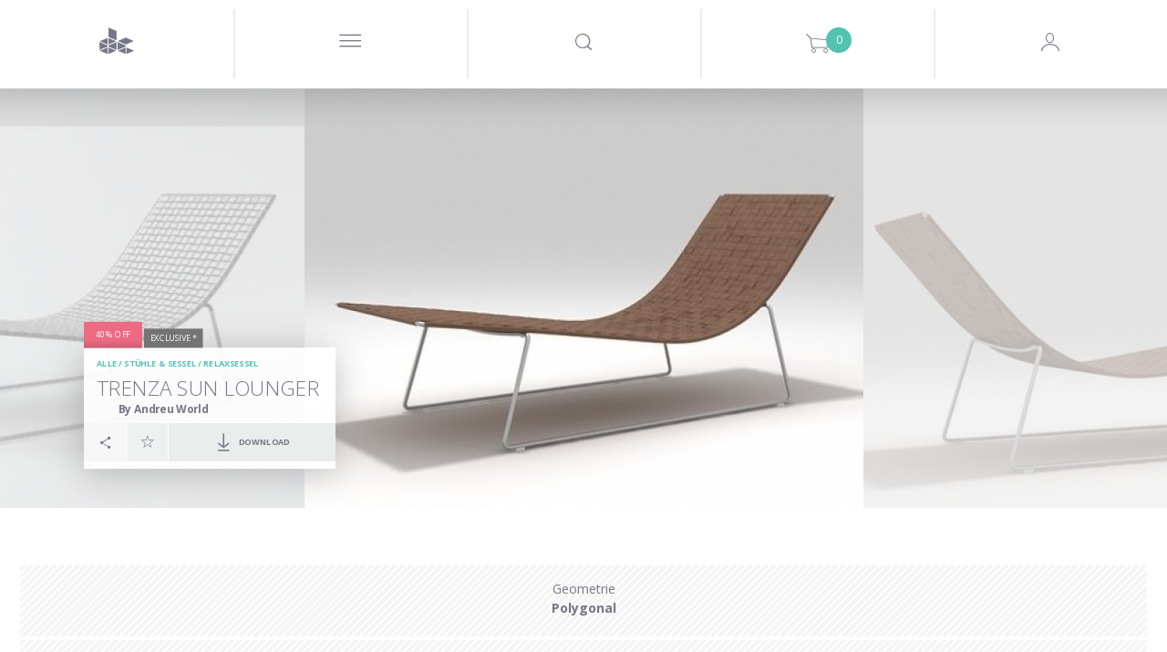

--- FILE ---
content_type: text/html; charset=utf-8
request_url: https://www.google.com/recaptcha/api2/anchor?ar=1&k=6LeRqSEpAAAAAFLem02s_BvUoBwvXu6tlD0wk97v&co=aHR0cHM6Ly93d3cuZGVzaWduY29ubmVjdGVkLmNvbTo0NDM.&hl=en&v=N67nZn4AqZkNcbeMu4prBgzg&size=normal&anchor-ms=20000&execute-ms=30000&cb=gyawi12okpeu
body_size: 49313
content:
<!DOCTYPE HTML><html dir="ltr" lang="en"><head><meta http-equiv="Content-Type" content="text/html; charset=UTF-8">
<meta http-equiv="X-UA-Compatible" content="IE=edge">
<title>reCAPTCHA</title>
<style type="text/css">
/* cyrillic-ext */
@font-face {
  font-family: 'Roboto';
  font-style: normal;
  font-weight: 400;
  font-stretch: 100%;
  src: url(//fonts.gstatic.com/s/roboto/v48/KFO7CnqEu92Fr1ME7kSn66aGLdTylUAMa3GUBHMdazTgWw.woff2) format('woff2');
  unicode-range: U+0460-052F, U+1C80-1C8A, U+20B4, U+2DE0-2DFF, U+A640-A69F, U+FE2E-FE2F;
}
/* cyrillic */
@font-face {
  font-family: 'Roboto';
  font-style: normal;
  font-weight: 400;
  font-stretch: 100%;
  src: url(//fonts.gstatic.com/s/roboto/v48/KFO7CnqEu92Fr1ME7kSn66aGLdTylUAMa3iUBHMdazTgWw.woff2) format('woff2');
  unicode-range: U+0301, U+0400-045F, U+0490-0491, U+04B0-04B1, U+2116;
}
/* greek-ext */
@font-face {
  font-family: 'Roboto';
  font-style: normal;
  font-weight: 400;
  font-stretch: 100%;
  src: url(//fonts.gstatic.com/s/roboto/v48/KFO7CnqEu92Fr1ME7kSn66aGLdTylUAMa3CUBHMdazTgWw.woff2) format('woff2');
  unicode-range: U+1F00-1FFF;
}
/* greek */
@font-face {
  font-family: 'Roboto';
  font-style: normal;
  font-weight: 400;
  font-stretch: 100%;
  src: url(//fonts.gstatic.com/s/roboto/v48/KFO7CnqEu92Fr1ME7kSn66aGLdTylUAMa3-UBHMdazTgWw.woff2) format('woff2');
  unicode-range: U+0370-0377, U+037A-037F, U+0384-038A, U+038C, U+038E-03A1, U+03A3-03FF;
}
/* math */
@font-face {
  font-family: 'Roboto';
  font-style: normal;
  font-weight: 400;
  font-stretch: 100%;
  src: url(//fonts.gstatic.com/s/roboto/v48/KFO7CnqEu92Fr1ME7kSn66aGLdTylUAMawCUBHMdazTgWw.woff2) format('woff2');
  unicode-range: U+0302-0303, U+0305, U+0307-0308, U+0310, U+0312, U+0315, U+031A, U+0326-0327, U+032C, U+032F-0330, U+0332-0333, U+0338, U+033A, U+0346, U+034D, U+0391-03A1, U+03A3-03A9, U+03B1-03C9, U+03D1, U+03D5-03D6, U+03F0-03F1, U+03F4-03F5, U+2016-2017, U+2034-2038, U+203C, U+2040, U+2043, U+2047, U+2050, U+2057, U+205F, U+2070-2071, U+2074-208E, U+2090-209C, U+20D0-20DC, U+20E1, U+20E5-20EF, U+2100-2112, U+2114-2115, U+2117-2121, U+2123-214F, U+2190, U+2192, U+2194-21AE, U+21B0-21E5, U+21F1-21F2, U+21F4-2211, U+2213-2214, U+2216-22FF, U+2308-230B, U+2310, U+2319, U+231C-2321, U+2336-237A, U+237C, U+2395, U+239B-23B7, U+23D0, U+23DC-23E1, U+2474-2475, U+25AF, U+25B3, U+25B7, U+25BD, U+25C1, U+25CA, U+25CC, U+25FB, U+266D-266F, U+27C0-27FF, U+2900-2AFF, U+2B0E-2B11, U+2B30-2B4C, U+2BFE, U+3030, U+FF5B, U+FF5D, U+1D400-1D7FF, U+1EE00-1EEFF;
}
/* symbols */
@font-face {
  font-family: 'Roboto';
  font-style: normal;
  font-weight: 400;
  font-stretch: 100%;
  src: url(//fonts.gstatic.com/s/roboto/v48/KFO7CnqEu92Fr1ME7kSn66aGLdTylUAMaxKUBHMdazTgWw.woff2) format('woff2');
  unicode-range: U+0001-000C, U+000E-001F, U+007F-009F, U+20DD-20E0, U+20E2-20E4, U+2150-218F, U+2190, U+2192, U+2194-2199, U+21AF, U+21E6-21F0, U+21F3, U+2218-2219, U+2299, U+22C4-22C6, U+2300-243F, U+2440-244A, U+2460-24FF, U+25A0-27BF, U+2800-28FF, U+2921-2922, U+2981, U+29BF, U+29EB, U+2B00-2BFF, U+4DC0-4DFF, U+FFF9-FFFB, U+10140-1018E, U+10190-1019C, U+101A0, U+101D0-101FD, U+102E0-102FB, U+10E60-10E7E, U+1D2C0-1D2D3, U+1D2E0-1D37F, U+1F000-1F0FF, U+1F100-1F1AD, U+1F1E6-1F1FF, U+1F30D-1F30F, U+1F315, U+1F31C, U+1F31E, U+1F320-1F32C, U+1F336, U+1F378, U+1F37D, U+1F382, U+1F393-1F39F, U+1F3A7-1F3A8, U+1F3AC-1F3AF, U+1F3C2, U+1F3C4-1F3C6, U+1F3CA-1F3CE, U+1F3D4-1F3E0, U+1F3ED, U+1F3F1-1F3F3, U+1F3F5-1F3F7, U+1F408, U+1F415, U+1F41F, U+1F426, U+1F43F, U+1F441-1F442, U+1F444, U+1F446-1F449, U+1F44C-1F44E, U+1F453, U+1F46A, U+1F47D, U+1F4A3, U+1F4B0, U+1F4B3, U+1F4B9, U+1F4BB, U+1F4BF, U+1F4C8-1F4CB, U+1F4D6, U+1F4DA, U+1F4DF, U+1F4E3-1F4E6, U+1F4EA-1F4ED, U+1F4F7, U+1F4F9-1F4FB, U+1F4FD-1F4FE, U+1F503, U+1F507-1F50B, U+1F50D, U+1F512-1F513, U+1F53E-1F54A, U+1F54F-1F5FA, U+1F610, U+1F650-1F67F, U+1F687, U+1F68D, U+1F691, U+1F694, U+1F698, U+1F6AD, U+1F6B2, U+1F6B9-1F6BA, U+1F6BC, U+1F6C6-1F6CF, U+1F6D3-1F6D7, U+1F6E0-1F6EA, U+1F6F0-1F6F3, U+1F6F7-1F6FC, U+1F700-1F7FF, U+1F800-1F80B, U+1F810-1F847, U+1F850-1F859, U+1F860-1F887, U+1F890-1F8AD, U+1F8B0-1F8BB, U+1F8C0-1F8C1, U+1F900-1F90B, U+1F93B, U+1F946, U+1F984, U+1F996, U+1F9E9, U+1FA00-1FA6F, U+1FA70-1FA7C, U+1FA80-1FA89, U+1FA8F-1FAC6, U+1FACE-1FADC, U+1FADF-1FAE9, U+1FAF0-1FAF8, U+1FB00-1FBFF;
}
/* vietnamese */
@font-face {
  font-family: 'Roboto';
  font-style: normal;
  font-weight: 400;
  font-stretch: 100%;
  src: url(//fonts.gstatic.com/s/roboto/v48/KFO7CnqEu92Fr1ME7kSn66aGLdTylUAMa3OUBHMdazTgWw.woff2) format('woff2');
  unicode-range: U+0102-0103, U+0110-0111, U+0128-0129, U+0168-0169, U+01A0-01A1, U+01AF-01B0, U+0300-0301, U+0303-0304, U+0308-0309, U+0323, U+0329, U+1EA0-1EF9, U+20AB;
}
/* latin-ext */
@font-face {
  font-family: 'Roboto';
  font-style: normal;
  font-weight: 400;
  font-stretch: 100%;
  src: url(//fonts.gstatic.com/s/roboto/v48/KFO7CnqEu92Fr1ME7kSn66aGLdTylUAMa3KUBHMdazTgWw.woff2) format('woff2');
  unicode-range: U+0100-02BA, U+02BD-02C5, U+02C7-02CC, U+02CE-02D7, U+02DD-02FF, U+0304, U+0308, U+0329, U+1D00-1DBF, U+1E00-1E9F, U+1EF2-1EFF, U+2020, U+20A0-20AB, U+20AD-20C0, U+2113, U+2C60-2C7F, U+A720-A7FF;
}
/* latin */
@font-face {
  font-family: 'Roboto';
  font-style: normal;
  font-weight: 400;
  font-stretch: 100%;
  src: url(//fonts.gstatic.com/s/roboto/v48/KFO7CnqEu92Fr1ME7kSn66aGLdTylUAMa3yUBHMdazQ.woff2) format('woff2');
  unicode-range: U+0000-00FF, U+0131, U+0152-0153, U+02BB-02BC, U+02C6, U+02DA, U+02DC, U+0304, U+0308, U+0329, U+2000-206F, U+20AC, U+2122, U+2191, U+2193, U+2212, U+2215, U+FEFF, U+FFFD;
}
/* cyrillic-ext */
@font-face {
  font-family: 'Roboto';
  font-style: normal;
  font-weight: 500;
  font-stretch: 100%;
  src: url(//fonts.gstatic.com/s/roboto/v48/KFO7CnqEu92Fr1ME7kSn66aGLdTylUAMa3GUBHMdazTgWw.woff2) format('woff2');
  unicode-range: U+0460-052F, U+1C80-1C8A, U+20B4, U+2DE0-2DFF, U+A640-A69F, U+FE2E-FE2F;
}
/* cyrillic */
@font-face {
  font-family: 'Roboto';
  font-style: normal;
  font-weight: 500;
  font-stretch: 100%;
  src: url(//fonts.gstatic.com/s/roboto/v48/KFO7CnqEu92Fr1ME7kSn66aGLdTylUAMa3iUBHMdazTgWw.woff2) format('woff2');
  unicode-range: U+0301, U+0400-045F, U+0490-0491, U+04B0-04B1, U+2116;
}
/* greek-ext */
@font-face {
  font-family: 'Roboto';
  font-style: normal;
  font-weight: 500;
  font-stretch: 100%;
  src: url(//fonts.gstatic.com/s/roboto/v48/KFO7CnqEu92Fr1ME7kSn66aGLdTylUAMa3CUBHMdazTgWw.woff2) format('woff2');
  unicode-range: U+1F00-1FFF;
}
/* greek */
@font-face {
  font-family: 'Roboto';
  font-style: normal;
  font-weight: 500;
  font-stretch: 100%;
  src: url(//fonts.gstatic.com/s/roboto/v48/KFO7CnqEu92Fr1ME7kSn66aGLdTylUAMa3-UBHMdazTgWw.woff2) format('woff2');
  unicode-range: U+0370-0377, U+037A-037F, U+0384-038A, U+038C, U+038E-03A1, U+03A3-03FF;
}
/* math */
@font-face {
  font-family: 'Roboto';
  font-style: normal;
  font-weight: 500;
  font-stretch: 100%;
  src: url(//fonts.gstatic.com/s/roboto/v48/KFO7CnqEu92Fr1ME7kSn66aGLdTylUAMawCUBHMdazTgWw.woff2) format('woff2');
  unicode-range: U+0302-0303, U+0305, U+0307-0308, U+0310, U+0312, U+0315, U+031A, U+0326-0327, U+032C, U+032F-0330, U+0332-0333, U+0338, U+033A, U+0346, U+034D, U+0391-03A1, U+03A3-03A9, U+03B1-03C9, U+03D1, U+03D5-03D6, U+03F0-03F1, U+03F4-03F5, U+2016-2017, U+2034-2038, U+203C, U+2040, U+2043, U+2047, U+2050, U+2057, U+205F, U+2070-2071, U+2074-208E, U+2090-209C, U+20D0-20DC, U+20E1, U+20E5-20EF, U+2100-2112, U+2114-2115, U+2117-2121, U+2123-214F, U+2190, U+2192, U+2194-21AE, U+21B0-21E5, U+21F1-21F2, U+21F4-2211, U+2213-2214, U+2216-22FF, U+2308-230B, U+2310, U+2319, U+231C-2321, U+2336-237A, U+237C, U+2395, U+239B-23B7, U+23D0, U+23DC-23E1, U+2474-2475, U+25AF, U+25B3, U+25B7, U+25BD, U+25C1, U+25CA, U+25CC, U+25FB, U+266D-266F, U+27C0-27FF, U+2900-2AFF, U+2B0E-2B11, U+2B30-2B4C, U+2BFE, U+3030, U+FF5B, U+FF5D, U+1D400-1D7FF, U+1EE00-1EEFF;
}
/* symbols */
@font-face {
  font-family: 'Roboto';
  font-style: normal;
  font-weight: 500;
  font-stretch: 100%;
  src: url(//fonts.gstatic.com/s/roboto/v48/KFO7CnqEu92Fr1ME7kSn66aGLdTylUAMaxKUBHMdazTgWw.woff2) format('woff2');
  unicode-range: U+0001-000C, U+000E-001F, U+007F-009F, U+20DD-20E0, U+20E2-20E4, U+2150-218F, U+2190, U+2192, U+2194-2199, U+21AF, U+21E6-21F0, U+21F3, U+2218-2219, U+2299, U+22C4-22C6, U+2300-243F, U+2440-244A, U+2460-24FF, U+25A0-27BF, U+2800-28FF, U+2921-2922, U+2981, U+29BF, U+29EB, U+2B00-2BFF, U+4DC0-4DFF, U+FFF9-FFFB, U+10140-1018E, U+10190-1019C, U+101A0, U+101D0-101FD, U+102E0-102FB, U+10E60-10E7E, U+1D2C0-1D2D3, U+1D2E0-1D37F, U+1F000-1F0FF, U+1F100-1F1AD, U+1F1E6-1F1FF, U+1F30D-1F30F, U+1F315, U+1F31C, U+1F31E, U+1F320-1F32C, U+1F336, U+1F378, U+1F37D, U+1F382, U+1F393-1F39F, U+1F3A7-1F3A8, U+1F3AC-1F3AF, U+1F3C2, U+1F3C4-1F3C6, U+1F3CA-1F3CE, U+1F3D4-1F3E0, U+1F3ED, U+1F3F1-1F3F3, U+1F3F5-1F3F7, U+1F408, U+1F415, U+1F41F, U+1F426, U+1F43F, U+1F441-1F442, U+1F444, U+1F446-1F449, U+1F44C-1F44E, U+1F453, U+1F46A, U+1F47D, U+1F4A3, U+1F4B0, U+1F4B3, U+1F4B9, U+1F4BB, U+1F4BF, U+1F4C8-1F4CB, U+1F4D6, U+1F4DA, U+1F4DF, U+1F4E3-1F4E6, U+1F4EA-1F4ED, U+1F4F7, U+1F4F9-1F4FB, U+1F4FD-1F4FE, U+1F503, U+1F507-1F50B, U+1F50D, U+1F512-1F513, U+1F53E-1F54A, U+1F54F-1F5FA, U+1F610, U+1F650-1F67F, U+1F687, U+1F68D, U+1F691, U+1F694, U+1F698, U+1F6AD, U+1F6B2, U+1F6B9-1F6BA, U+1F6BC, U+1F6C6-1F6CF, U+1F6D3-1F6D7, U+1F6E0-1F6EA, U+1F6F0-1F6F3, U+1F6F7-1F6FC, U+1F700-1F7FF, U+1F800-1F80B, U+1F810-1F847, U+1F850-1F859, U+1F860-1F887, U+1F890-1F8AD, U+1F8B0-1F8BB, U+1F8C0-1F8C1, U+1F900-1F90B, U+1F93B, U+1F946, U+1F984, U+1F996, U+1F9E9, U+1FA00-1FA6F, U+1FA70-1FA7C, U+1FA80-1FA89, U+1FA8F-1FAC6, U+1FACE-1FADC, U+1FADF-1FAE9, U+1FAF0-1FAF8, U+1FB00-1FBFF;
}
/* vietnamese */
@font-face {
  font-family: 'Roboto';
  font-style: normal;
  font-weight: 500;
  font-stretch: 100%;
  src: url(//fonts.gstatic.com/s/roboto/v48/KFO7CnqEu92Fr1ME7kSn66aGLdTylUAMa3OUBHMdazTgWw.woff2) format('woff2');
  unicode-range: U+0102-0103, U+0110-0111, U+0128-0129, U+0168-0169, U+01A0-01A1, U+01AF-01B0, U+0300-0301, U+0303-0304, U+0308-0309, U+0323, U+0329, U+1EA0-1EF9, U+20AB;
}
/* latin-ext */
@font-face {
  font-family: 'Roboto';
  font-style: normal;
  font-weight: 500;
  font-stretch: 100%;
  src: url(//fonts.gstatic.com/s/roboto/v48/KFO7CnqEu92Fr1ME7kSn66aGLdTylUAMa3KUBHMdazTgWw.woff2) format('woff2');
  unicode-range: U+0100-02BA, U+02BD-02C5, U+02C7-02CC, U+02CE-02D7, U+02DD-02FF, U+0304, U+0308, U+0329, U+1D00-1DBF, U+1E00-1E9F, U+1EF2-1EFF, U+2020, U+20A0-20AB, U+20AD-20C0, U+2113, U+2C60-2C7F, U+A720-A7FF;
}
/* latin */
@font-face {
  font-family: 'Roboto';
  font-style: normal;
  font-weight: 500;
  font-stretch: 100%;
  src: url(//fonts.gstatic.com/s/roboto/v48/KFO7CnqEu92Fr1ME7kSn66aGLdTylUAMa3yUBHMdazQ.woff2) format('woff2');
  unicode-range: U+0000-00FF, U+0131, U+0152-0153, U+02BB-02BC, U+02C6, U+02DA, U+02DC, U+0304, U+0308, U+0329, U+2000-206F, U+20AC, U+2122, U+2191, U+2193, U+2212, U+2215, U+FEFF, U+FFFD;
}
/* cyrillic-ext */
@font-face {
  font-family: 'Roboto';
  font-style: normal;
  font-weight: 900;
  font-stretch: 100%;
  src: url(//fonts.gstatic.com/s/roboto/v48/KFO7CnqEu92Fr1ME7kSn66aGLdTylUAMa3GUBHMdazTgWw.woff2) format('woff2');
  unicode-range: U+0460-052F, U+1C80-1C8A, U+20B4, U+2DE0-2DFF, U+A640-A69F, U+FE2E-FE2F;
}
/* cyrillic */
@font-face {
  font-family: 'Roboto';
  font-style: normal;
  font-weight: 900;
  font-stretch: 100%;
  src: url(//fonts.gstatic.com/s/roboto/v48/KFO7CnqEu92Fr1ME7kSn66aGLdTylUAMa3iUBHMdazTgWw.woff2) format('woff2');
  unicode-range: U+0301, U+0400-045F, U+0490-0491, U+04B0-04B1, U+2116;
}
/* greek-ext */
@font-face {
  font-family: 'Roboto';
  font-style: normal;
  font-weight: 900;
  font-stretch: 100%;
  src: url(//fonts.gstatic.com/s/roboto/v48/KFO7CnqEu92Fr1ME7kSn66aGLdTylUAMa3CUBHMdazTgWw.woff2) format('woff2');
  unicode-range: U+1F00-1FFF;
}
/* greek */
@font-face {
  font-family: 'Roboto';
  font-style: normal;
  font-weight: 900;
  font-stretch: 100%;
  src: url(//fonts.gstatic.com/s/roboto/v48/KFO7CnqEu92Fr1ME7kSn66aGLdTylUAMa3-UBHMdazTgWw.woff2) format('woff2');
  unicode-range: U+0370-0377, U+037A-037F, U+0384-038A, U+038C, U+038E-03A1, U+03A3-03FF;
}
/* math */
@font-face {
  font-family: 'Roboto';
  font-style: normal;
  font-weight: 900;
  font-stretch: 100%;
  src: url(//fonts.gstatic.com/s/roboto/v48/KFO7CnqEu92Fr1ME7kSn66aGLdTylUAMawCUBHMdazTgWw.woff2) format('woff2');
  unicode-range: U+0302-0303, U+0305, U+0307-0308, U+0310, U+0312, U+0315, U+031A, U+0326-0327, U+032C, U+032F-0330, U+0332-0333, U+0338, U+033A, U+0346, U+034D, U+0391-03A1, U+03A3-03A9, U+03B1-03C9, U+03D1, U+03D5-03D6, U+03F0-03F1, U+03F4-03F5, U+2016-2017, U+2034-2038, U+203C, U+2040, U+2043, U+2047, U+2050, U+2057, U+205F, U+2070-2071, U+2074-208E, U+2090-209C, U+20D0-20DC, U+20E1, U+20E5-20EF, U+2100-2112, U+2114-2115, U+2117-2121, U+2123-214F, U+2190, U+2192, U+2194-21AE, U+21B0-21E5, U+21F1-21F2, U+21F4-2211, U+2213-2214, U+2216-22FF, U+2308-230B, U+2310, U+2319, U+231C-2321, U+2336-237A, U+237C, U+2395, U+239B-23B7, U+23D0, U+23DC-23E1, U+2474-2475, U+25AF, U+25B3, U+25B7, U+25BD, U+25C1, U+25CA, U+25CC, U+25FB, U+266D-266F, U+27C0-27FF, U+2900-2AFF, U+2B0E-2B11, U+2B30-2B4C, U+2BFE, U+3030, U+FF5B, U+FF5D, U+1D400-1D7FF, U+1EE00-1EEFF;
}
/* symbols */
@font-face {
  font-family: 'Roboto';
  font-style: normal;
  font-weight: 900;
  font-stretch: 100%;
  src: url(//fonts.gstatic.com/s/roboto/v48/KFO7CnqEu92Fr1ME7kSn66aGLdTylUAMaxKUBHMdazTgWw.woff2) format('woff2');
  unicode-range: U+0001-000C, U+000E-001F, U+007F-009F, U+20DD-20E0, U+20E2-20E4, U+2150-218F, U+2190, U+2192, U+2194-2199, U+21AF, U+21E6-21F0, U+21F3, U+2218-2219, U+2299, U+22C4-22C6, U+2300-243F, U+2440-244A, U+2460-24FF, U+25A0-27BF, U+2800-28FF, U+2921-2922, U+2981, U+29BF, U+29EB, U+2B00-2BFF, U+4DC0-4DFF, U+FFF9-FFFB, U+10140-1018E, U+10190-1019C, U+101A0, U+101D0-101FD, U+102E0-102FB, U+10E60-10E7E, U+1D2C0-1D2D3, U+1D2E0-1D37F, U+1F000-1F0FF, U+1F100-1F1AD, U+1F1E6-1F1FF, U+1F30D-1F30F, U+1F315, U+1F31C, U+1F31E, U+1F320-1F32C, U+1F336, U+1F378, U+1F37D, U+1F382, U+1F393-1F39F, U+1F3A7-1F3A8, U+1F3AC-1F3AF, U+1F3C2, U+1F3C4-1F3C6, U+1F3CA-1F3CE, U+1F3D4-1F3E0, U+1F3ED, U+1F3F1-1F3F3, U+1F3F5-1F3F7, U+1F408, U+1F415, U+1F41F, U+1F426, U+1F43F, U+1F441-1F442, U+1F444, U+1F446-1F449, U+1F44C-1F44E, U+1F453, U+1F46A, U+1F47D, U+1F4A3, U+1F4B0, U+1F4B3, U+1F4B9, U+1F4BB, U+1F4BF, U+1F4C8-1F4CB, U+1F4D6, U+1F4DA, U+1F4DF, U+1F4E3-1F4E6, U+1F4EA-1F4ED, U+1F4F7, U+1F4F9-1F4FB, U+1F4FD-1F4FE, U+1F503, U+1F507-1F50B, U+1F50D, U+1F512-1F513, U+1F53E-1F54A, U+1F54F-1F5FA, U+1F610, U+1F650-1F67F, U+1F687, U+1F68D, U+1F691, U+1F694, U+1F698, U+1F6AD, U+1F6B2, U+1F6B9-1F6BA, U+1F6BC, U+1F6C6-1F6CF, U+1F6D3-1F6D7, U+1F6E0-1F6EA, U+1F6F0-1F6F3, U+1F6F7-1F6FC, U+1F700-1F7FF, U+1F800-1F80B, U+1F810-1F847, U+1F850-1F859, U+1F860-1F887, U+1F890-1F8AD, U+1F8B0-1F8BB, U+1F8C0-1F8C1, U+1F900-1F90B, U+1F93B, U+1F946, U+1F984, U+1F996, U+1F9E9, U+1FA00-1FA6F, U+1FA70-1FA7C, U+1FA80-1FA89, U+1FA8F-1FAC6, U+1FACE-1FADC, U+1FADF-1FAE9, U+1FAF0-1FAF8, U+1FB00-1FBFF;
}
/* vietnamese */
@font-face {
  font-family: 'Roboto';
  font-style: normal;
  font-weight: 900;
  font-stretch: 100%;
  src: url(//fonts.gstatic.com/s/roboto/v48/KFO7CnqEu92Fr1ME7kSn66aGLdTylUAMa3OUBHMdazTgWw.woff2) format('woff2');
  unicode-range: U+0102-0103, U+0110-0111, U+0128-0129, U+0168-0169, U+01A0-01A1, U+01AF-01B0, U+0300-0301, U+0303-0304, U+0308-0309, U+0323, U+0329, U+1EA0-1EF9, U+20AB;
}
/* latin-ext */
@font-face {
  font-family: 'Roboto';
  font-style: normal;
  font-weight: 900;
  font-stretch: 100%;
  src: url(//fonts.gstatic.com/s/roboto/v48/KFO7CnqEu92Fr1ME7kSn66aGLdTylUAMa3KUBHMdazTgWw.woff2) format('woff2');
  unicode-range: U+0100-02BA, U+02BD-02C5, U+02C7-02CC, U+02CE-02D7, U+02DD-02FF, U+0304, U+0308, U+0329, U+1D00-1DBF, U+1E00-1E9F, U+1EF2-1EFF, U+2020, U+20A0-20AB, U+20AD-20C0, U+2113, U+2C60-2C7F, U+A720-A7FF;
}
/* latin */
@font-face {
  font-family: 'Roboto';
  font-style: normal;
  font-weight: 900;
  font-stretch: 100%;
  src: url(//fonts.gstatic.com/s/roboto/v48/KFO7CnqEu92Fr1ME7kSn66aGLdTylUAMa3yUBHMdazQ.woff2) format('woff2');
  unicode-range: U+0000-00FF, U+0131, U+0152-0153, U+02BB-02BC, U+02C6, U+02DA, U+02DC, U+0304, U+0308, U+0329, U+2000-206F, U+20AC, U+2122, U+2191, U+2193, U+2212, U+2215, U+FEFF, U+FFFD;
}

</style>
<link rel="stylesheet" type="text/css" href="https://www.gstatic.com/recaptcha/releases/N67nZn4AqZkNcbeMu4prBgzg/styles__ltr.css">
<script nonce="6j0736MsNDLTgUNRGjIhoA" type="text/javascript">window['__recaptcha_api'] = 'https://www.google.com/recaptcha/api2/';</script>
<script type="text/javascript" src="https://www.gstatic.com/recaptcha/releases/N67nZn4AqZkNcbeMu4prBgzg/recaptcha__en.js" nonce="6j0736MsNDLTgUNRGjIhoA">
      
    </script></head>
<body><div id="rc-anchor-alert" class="rc-anchor-alert"></div>
<input type="hidden" id="recaptcha-token" value="[base64]">
<script type="text/javascript" nonce="6j0736MsNDLTgUNRGjIhoA">
      recaptcha.anchor.Main.init("[\x22ainput\x22,[\x22bgdata\x22,\x22\x22,\[base64]/[base64]/[base64]/[base64]/[base64]/[base64]/KGcoTywyNTMsTy5PKSxVRyhPLEMpKTpnKE8sMjUzLEMpLE8pKSxsKSksTykpfSxieT1mdW5jdGlvbihDLE8sdSxsKXtmb3IobD0odT1SKEMpLDApO08+MDtPLS0pbD1sPDw4fFooQyk7ZyhDLHUsbCl9LFVHPWZ1bmN0aW9uKEMsTyl7Qy5pLmxlbmd0aD4xMDQ/[base64]/[base64]/[base64]/[base64]/[base64]/[base64]/[base64]\\u003d\x22,\[base64]\\u003d\\u003d\x22,\x22wpLCiMKFw7zDhcOIwqvDt8OAw4PCo1BxYcKMwpw/QTwFw5HDtB7DrcOiw5fDosOrRMOwwrzCvMKAwpHCjQ5GwoM3f8OxwpNmwqJgw6LDrMOxHFvCkVrCkBBIwpQ4O8ORwpvDm8KuY8Orw63CkMKAw75xOjXDgMKHwq/CqMOdakvDuFNXwpjDviMHw4XCln/CmnNHcH1XQMOeG2N6VHPDiX7Cv8ODwpTClcOWMGXCi0HCsSkiXwrCtsOMw7l5w5FBwr5/woRqYCjCmmbDnsOvWcONKcKIeyApwpHCmmkHw4jCgGrCrsO9X8O4bQjCpMOBwr7DrMKMw4oBw7/CtsOSwrHCu2J/wrh7HWrDg8Kpw4rCr8KQSiMYNxgcwqkpRMKNwpNMGcO5wqrDocOGwobDmMKjw6VZw67DtsOAw45xwrtvwrTCkwA3bcK/bURQwrjDrsODwppHw4pmw7rDvTAsU8K9GMOkCVwuPGFqKkoFQwXCkiPDowTCgsKawqchwqfDhsOhUGYnbStkwpdtLMOYwofDtMO0woFNY8KEw4wEZsOEwr8QasOzAWrCmsKleS7CqsO7BFE6GcO/[base64]/[base64]/wpzCkMK+SXcIX8OAWCDDt8O6wofDjA9+CMKKAXDDucKjfTY2XsO2a1NTw6LClHURw5ZNOm3Dm8K5wrjDo8ONw4XDucO9fMOyw4/CqMKcaMO7w6HDo8KkwrvDsVYxA8OYwoDDn8Obw5ksNCoZYMOzw7nDihR7w6phw7DDultnwq3DlUjChsKrw5rDkcOfwpLCrMKDY8ODKcKpQMOMw515wolgw5Zew63CmcO9w6MwdcKbaXfCsxzCqAXDusKgwrPCuXnCjsKvazt7QDnCsw/[base64]/CrsKowrRUwpxgGDHDmBA6woHCqMK5w49lfMKEMk/DvxbCnsOJw5ooRMO5w5RGcMOWwoTCl8KCw4XDmsKXwq1cw7YYBsONwrk5wpjCthRtM8Ouw4rCtA52wq3Ct8KDSThiwrhlwr3CicKawqMnF8KFwowwwo/Dg8O1DMK4N8O/w6AjAQXDocOAw454Ez7DqVDChDo+w4rCtnhuwqzCt8OwKMKYUAspwrLDl8KbCXHDjcKLDUHDqWjDgDzDshMqGMOSM8KFcsOAw79Tw4EnworDqcKtwoPClBjCq8OpwpM5w5nDtm/CiWFpE08KIhHCt8K4wq8xLcOUwoB5woAuwoUzKsOmw7HCscOBVh5NcsOmwqRXw47CgwpCLcO1ZWDChMOKE8KneMOUw7Zpw49AdsObOcKlMcOWw5vDlMKBw4PChsO2CS/CkcO0wpclwpnDhHFzw6ZCw67DukIGwoPClzlKwpLDg8KDPyskFsKPw6NgLUrDplbDh8KPwrw+wpLCiHzDosKLwoIGeB9UwoIFw6bDmsK0XcKnw5TDtcKEw65+w7LCjMOGwqs+bcKgwqkuw4PCkQsCHgY+w7/DmGM7w57CrsK/[base64]/woMHw4HDusOXKcKCMMOab8O/IMK7w5DDrMOTwpjDrhXCsMOHHsOBwpAwIFrDmTjCo8OXw4bCg8Kdw7LCpWjCvcOwwokUYMKWScKue2M/w714w5ozX1QYIMOudR/DkyLCqsOaaALCoyDDvVwoK8OywrHCucORw6Zdw4I6w7BIc8OFfMK/Q8KPwqEkXsKdwrAsHSzCs8KGR8OLwoDCjMOEH8KsLA/CvXZyw6hWUDHCgiQVNMKiworDhVvDvhpQCsKmeUjCnA7CmMOCVsOSwoPDsGgGKMOCOcKhwo8uwpfDlmfDjyMVw5XDtcK8aMOtMsOvw7ZUwp1oK8OVRHU4w5BkUiDDgcOpw6dWHMKuwrLCmWdTJMOdwrPDvcKbw6XDhE4/UMKLIcK+wocEPnYtw5U9wqrDqsKpw69FfyDDnh7DpsOewpBQwrhAw7rCpDxVG8KuYTZrw4nDpU/[base64]/Dim8rwpMZwrvDjldCXMK9ZDRMw5DCkzTDo8OnW8OMX8OPw6HChsOZZMK5wqHDjsODwo9XZmEgwq/Ct8KNw4pkYcOwd8KUwot7SsKowpl6w5/CvsOiV8OMw7TDssKTHGbDjgnDocKmw57Cn8KTbn1gPMOwcsOFw7N5wpI6MR5nMG8vwrnCkQrDpsK8VSLClFPCkm5vFnPDkHcQIMKdZMKHRFzCqHHDvsO8w7hewpM9WRzCoMKOwpdBOCPDuz/DvnQkCcKuw4jChjF7w4/DmsOGJkFqw43CusKlFlXChE4jw7lyTcKjc8Kbw4DDuFzDosKswrjChcKOwoRrNMOkwo3Cs1MUwpbDlsOFUjHCgRofHz/Cj0LDksKfw7MucWXDk2LDt8KewoI9wrDDukTDoRoiwr7CohjCu8OCQVwgHlbCnSbDksOrwrfCsMOsXE/CtDPDrsOmUcO+w6vCtzJvwpY/[base64]/DhMO8PTwHw6/DrcOKV8KneMKpwq8GFMO/GsKjwopbKMKABzZTw4PDl8ODThApUcO0wqHDki16WBnCr8OMMcOsQS8CQXDDkMKqBDVxYEVtCcK8X37DncOsT8ODA8OTwqHDm8KedTvCjFVsw7DDhsOMwrfCicKEHwvDsm7DrMOEwoA/XwvCk8Ktw7fCgsKEIsKfw5onEkfCoGUQNhTDnsOaGh/[base64]/Cm8OTUTUTwplPScOiw658fsOMAcKawrPDugTDnsOPw5bDthp3wqPCuh7CmMK0OcKbw4PCqE18w6hgH8O2w7JKGFPCoEZFKcOmw4XDrcKWw7DCixhowoAHOW/DiSjCrXbDusKceyMZw63Dl8Oew5/DpcOGwo3CocOKKSrCjsK1w73Dn34zwpvChSHDn8O1WMKSwr/CicKsXDDDtUjDucKEF8OywoDCpXlQw5DClsOUw4FzJcKnHmnCtMKXc3Nfw4XCiDpARMOGwrFjYMOww5JHwpUNw7YfwpgfWMKZw73CnMKpwrzDlMKlDUXCs23DqRDDgg1Dwq3Dogo3ZMKKw7ldYMKjFhAkDGNTCsO4wqvDh8K2w6HDqcKYVMOADGg/[base64]/CjcOrw4XCnMOowqrCvcKuFsONTcKywpPCgkpDw7HChzIjeMOVOAw2DMOYw7hTwo5Sw4vDl8OhCGwiwp8tdsOXwpxAw5zCiW/Cn17DtWR6wqHCrlczw6FyM0XCkW3DvMK5GcOpWSwJR8KTacObMUvCuRXCpsKhQDjDi8OYwrjCmysmTsOAVMKww4whZ8KJwq3Dripsw7PCmMOdYw3CrBjDpMORw4PDul3DjmkjCsKMNgfDpUbCmMOsw70/ZcK5TRofTMO4wrHCmQ7CpMKFBsOgwrTDuMKnw5x6R2rCmB/DuRpHwr0Gw6/DjsKIw5vCl8KIw6/DtwB0YsK0REsxXWHDpmY9wqbDu1bCpXrChcOlwrJrw4QIb8KHe8ObHsKTw7d8SgPDkcKrw65aRsO4BTvCtMKpwq/DiMOrWRbCgTQbZcKnw4zCsWbCjFjCrxDCqsKlFcOuw4Z4PcOHcQ4CbsOww7vDscKdwq5oVl3DgMOHw5vChk3DrjbDpV8fGcOwTMObwo/DpcObwp3Ds3DDl8KcQMKiKm7Dk8KhwqB0b2LDph7DiMKPTglyw5xxw7lTw6tsw53CosKwXMKyw6nCrcOvEU8xwp8hwqIoQ8OvWiw6wqoLwrXDoMOtIzZIc8KUwpHCpsOGwqjCiB4MLsO/IMKjcQAbVknCingjw7bCr8OfwpnCncKBw6bDoMOpwosxwrTCsTYgwoN/Dhxmb8KZw6fDojHCvhjCpwVhw47CrMOBUUXCoyB8K1fCq2zCkWUowrxFw6bDrcKKw6/Ds37CnsKiw6vCqMOsw7NUNsOaLcO+CyFaKX4ibcOkw49wwrJXwqgowr8dw4F7w5YAw5PDjMO0KnJOwr1DPjXDlsK5RMK/w53CiMOhNMOHN3rDsXvCpMOndBzCoMOnwqDCq8OGPMOsTsOVYcKBaQTDocODWR8zw7NkMsOJw4gjwoXDrMKSFRZawqQVQMKmf8KLMiLCi0DDicK0dMOcbsKsccKAXSIQw6Yyw5gnw7p5IcOqw7vCnx7Dq8OLw4fDi8K3w7PClMKbw6PCh8Oww6jDo01uTX1TU8K/wpwyVG3DhxDCpC7DmcKxHcK8w4UMdcKvEMKhfMKWckFLN8KSLld2LTTCvSPCvhJMI8Orw7LCp8KtwrUAHS/DlUAUw7PDqg/CgAN2wrDDiMOZIirDgRDCtsOSJjDDsn3CgsKyOMO7VMOtw6PCucOaw4g/w7/Cs8KOQX/CtWPCmHfCo11Ew5jDlFFUSXMQWsO2acKuw77DmcK7BsKEwrc8M8OowpXDjsKXw4XDvsKSwpzCohHCqRXCkGM5IU7DvQ/[base64]/[base64]/[base64]/Dmm/CizhqDsOUW8KwCW7Do8Kgwo7DqMK/YyrCvHc4J8OHE8OXwqxQw7PCkcO2McK7wq7CsSzCpyfCtmISdsKKDioOw7vCuhtVZcOew6XCu1bDmX8LwqVuw74OJxPDtVfDr0vCvTnCjhjDpwfChsOIw5cdw7ZWw7fCpkN+w74Ew7/CtiLClcKjw6bChcONJMOPw75GABwtwpbCncO+woJqw6zDr8K5JwbDmD/Dlk7Ct8ObaMOyw4hrw71/wr5ow7MKw4UPw5jDj8Kta8KlwqrDgsK/T8KVSMK/KsKpCsO6w5XCqVk8w5sbwp0OwoLDtHrDhV/CuQjDmnXDth3ChDgkU0QTwrzCjx/DgsKDBC8RJh3CssKDYDjCtjDDoD7DpsKew47DpcOMc0/DiUw9wqViwqJ/[base64]/Cp0RJS8Ktw6xLw4h4DnUBw6rDjsK0W8O+TcOswqBdw63CunjCk8O6e2rDgwnDt8OlwqBnYDLDmWgfwpchw5BsLWTDpMK1w5dxLyvCrsKDfXLDr3sVwr/CmS/Cp1XDlxoowr3DnCPDogIhI2Zsw6zCnSDCgMKxKiZAU8OmGHLCjMOnw4/DiDjCmMKpRFlKw69LwpFkYDPCuTPDtsOjw5YJw5DCgDrDmAtZwrzDggleS1cwwoIkwp/Dr8Olw4sVw5hDZ8ONdHw4KAxYNFLCtsKqw5gOwow7w7zDn8OpLsKIa8K7KF7CjjTDhsOmfwMZD0Byw6dYNW/Dk8OId8OowrLCo3LCtMKcwpXDrcKDwo/DqQ7CjMKqXHjDlsKbw6DDhMKIw6vCo8ObNhHCjFbDrcOEwo/Ct8OdXMKIw5rDtBkNCEBFXsOgehdeCMO3BsOSJ0V1woTClMOyd8KEWEQ5wrzDhUwKw5wSL8Kawr/Cji8Bw6AuDsKIw7fCjcOdw5LCkMK3I8KbXzJIDg/[base64]/IcO6w4LCrHjCjsOrw4soYcK3djY+PcObw4zCkcOaw77CtnVtw6JDwrPCj3UBOCt0w4nCgDvDn1EINTkEKTRVw5PDuyNXJSRvcMKhw4Yiw5PChcOIS8O7wr9HH8KCHsKRLG9xw6jCvjTDt8Kkw4XCo3TDow/DuTASfxotfy4LWsK2wp5Gwo9aIRpQw77CqR0ewq7Ctz12wqY5DnDCikYnw4/CqMK0w5FPTErDj1nCsMKmL8Kfw7PDikIjY8OkwrXCt8O2HnZ1w47CpcKPQsKWwpjDlwPCk1VlbcO7wqPDsMOhbsKTw45+w7MpI1LCgMKRORtCJC/[base64]/w7HCtsKKSQtvw7PCn8KRw6QKKMK4wqHCtV7DmsOiw55Pw67DqsKOw7DDp8KAw6rCg8KXwo1Ywo/DqcObVz5jecK5wr/DjMOVw5YNGjw9wr0nc0LCuXPDgcOXw5fCnsKMVcK/VyDDlHMrw4omw6gAwqTCgyXDjcOOQjbDqnzDnMOjwrnDhjXCkRjCgsOXw7xMEAPDr0gxwrVDw7lXw5pdCcOuDAQIw7HCqcKmw5jCmRHCpD3CuEfCq27CsBp7UcOHAFp/G8KpwojDtAczw4bCnw7DtsKpKMKkL0DDjMKpw6LCvwfCkxkgwo/CljkMQGNrw7wLVsOWRcOkw5LCtj3Dn2LCjsOOXcKeNFlIRk1Vw6nCvMKkwrHCum1kGBHDuyl7F8ObLkIpRQLDoXrDpRgIwqYSwoICZsKTwpw2w5MSwpM9bsOHUDIDHB7DolTCghMbYQwBWQLDicK8w7kfw67Dt8KXw7d/wqjCq8KPIQJ5wofClwrCtHlecsOUTMKOwpTCm8K+wqvCk8OiF3DDlcO/f1vDjRN/[base64]/CqcKgd8OZw41WWMKgw4DCqXN+wpI0fBYfwp/DrUDDnMOGwrHCm8KuEBpBw73Dl8OHwrXCh3XCogxjwrVxbsOQbMOUwqzClsKEwqbCkVzCusO7LsKhK8KPwobDsHVGTmd5R8OMXsK3DcKjwoXCu8OPwosuwrpqw6HCvRkPw5HCrHbDkj/CtATCoEIHw67DgcKRYMOCw5p0aRQ7woLCi8O6LVjCuG5SwpYlw6h5bMKmeUI3UsK3OmfDvhp7wpUOwo3DpsO8VsKaOcO8wrp5w6jDscKeYMKqYcKPTcK6FB4nwp/CkcK7JRnDoErDo8KBB2cCbmssAwLDnMOiOcOGwoQKHsKiw5tNGWDCpSTCrXHCmH3Cs8OvDAjDssOfBMK4w4I7AcKAKxTCqsKkPiB9fMKFIDJAw5dpRMK0Yi7CkMOWw7rCh1lBBsKQGT8iwrkJw5fCpcOfTsKAesOPw6p0wrbDl8Ofw4/DoGAXL8OQwqpIwp3DmUZuw63DriXDsMKnwpM5w5XDtRnDsH9Lw5huCsKPw5jCkEHDsMK0wq3DkcO3w6wKT8OqwoogCcKRZsKoRMKswq7DqCZaw4cLRGtyVH4TUm7DlcKBDV3Cs8KuasOvw4zCoB3DlsKXVRA/[base64]/IkxKw77Ci8K6w64+wpYYw7xHwrvDjhUMVlfCjVN+VsKSGcKewq7Dq2DDgBbCrgwZfMKQwrlPJDXCu8OKwrzCuHXCp8OMw6nCinRvLnvChAzDgcO0wrVswpPDskJJw7bCuRYdw6zCmFMwbMKyfcKJGMKCwqppw7/DnsOREnbClEvDmxrDjHLDo0XCh1bCvxjDr8KJWsK0ZcK4WsOdB3rCnUUaw6zDh1l1CAcgc1/DgUfDsizClsKfVWVQwpFawo93w4nDicOgfHo2w7zCk8K5wqbDqMKOwrLDlcO/UlDCgGMhC8KWwp7DnUcMw6wGQEPCkw0zw5DCqsKOQzfCq8KwZsOCw7/DhhcVKsOnwr7CpmRbNMOQw4w0w6Fmw5TDt1DDhAYvLcO/w6Qdw6U/w6QYf8OqFxTDrsKww4Y/[base64]/E8K8JsOfwp5Xw57Cg38uwrPDr0Nww4LCl3lXVjXDvH/[base64]/Ck8KlwpfCuGrDl8KDw4BkwoNKw5FzJsOrw6hYwovChAJUCnvDvsO9w7R/ZR0AwobDkDDCvcO8w4Iyw43CthfDuBI/eFfDtwrDpUgZb1jDkhHDi8OAwonCg8KNw4ENR8OgUsOQw43DiBXCoG3CnVfDrjzDpF7DrsOOwqBQwq5LwrcsYCnDkcOgwqfDlMK0w67CiHzDm8K9wqNMOiAVwpg9w7YSSgfCrMODw7cywrdrMxfDrcK/[base64]/Cr8KnRsKXS1x3WsOPw5VZUcK8ZcKtw4cBMRo0ZcO4EMK5w49lUsOZeMOzwrR4w6PDhjLDlMOdw47CgVLDncODKEXCi8KSHMKwGsOTw5nDnVgvCMOzwqLCgMOdNMOUwrgVw7HCvDoFwp82QcK8wpTCksOQXsO/YXzDm08pdTBGfDvDgTDCk8KwJ3YEwqHCkFRfwrzCq8Kmw6TCvcOVLE7CqAzDjx7DqXBsEcOEDTohwqjCjsOoBsOAB0UzR8Onw5MRw4fDi8OvXcKCUBHDqT3CocKKN8OUH8K3w54Ww7LCtig6FMKtw65KwqUowocCw69WwrBMwrvDq8KgBH3DgW0jFh/[base64]/w4LClMOgdcOnw5Q4w5bCklzCpcORAU/CqsOLworDgF0ow5hzwpDCv2nDrsOUwq0dwoA3CAPDlwjCm8KBw7APw5TCn8Kewq/[base64]/[base64]/woMawr/[base64]/Dm8K3wqYrV10mXHI8wqhZw5smw65rwqZSM2opMXXCgQINwpxvwq9dw7/[base64]/wpPCj8OhY8ONL0wSw4RcSsOBw4p5OsOyb8O1wr4gwrnCsyBFfsKXKsKeaRjDgsOvBsOlw6TDtDBVHmFZDmx0HysQwrTDimNZTMOVwo/Dv8OOw5LDisO0U8Onwo/Dg8OHw7LDkzRCWcO3MAbDocKVw7wVw77DpsOOEMKCIzXDvRPCv0hPw4vCscKxw4ZKO18sE8O5Fm/DqsO6w7nDoGpvJ8OIVH3Dm1lBw4fCtMKqalrDh3Baw6rCuFzCnRJ7CGPCqCMPNwBQM8Krw43DvC7DicKMeFUZwqhFw4bCog8qG8KDMl3Co3Yowq3ClwoBGsO+woTCvCdDbxXCrsKcTBIlVy/ChU5wwo9Uw5Q+XFpdw64hAsO7csK9ZxMcFF1ww43DvMKwUmvDpz8XSDbCqFhHXcKELcKgw4tMcVlvw7Yvw6rCrxzCqsKTwoB7bGfDrcOGdF/ChCUMwoJ2NBR7Bj59wpHCmMODw73Cn8OJw6/Ds2LDhwFaRcKnw4FzEsK5CG3Ch2VLwrPCvsKywr/DvMONwq/DrArCllzDscO8w4N0w7/[base64]/CoMOCHsKOVMOUw7TDh8KMAgBBTn/ClVgCK8O8M8K+THgADWFJwrIowqbCjMKncDAsN8K1wpzDh8OYBsOqwoPDnsKvNkbCjGl5w5JOKwBtw5srw4HCvMKQJcOhDzwXQ8ODwos/ZUNMXFvDl8Oaw61Lw4rCiijDug8FKD0jwoBkwpLCscKjwqUKwprDriXCrsO9C8OAw7fDlMOqaBvDvxPDg8OpwrIONgwGw6IRwqFqw7zCqHjDrTcEJ8OaRC9QwqXDnzLCnsO1MsKgDMOwKsK7w5bCi8KIw4hnFWkvw6fDqsOIw4vCjMK6wq4EOMKVXcOXw6slwpvDmy/DosKbw6fCg0/[base64]/[base64]/[base64]/w41iHMOuTsKfJMK7AgHDjMOTSsOuHMOgRsKmw6/DrsKjQDUow67CucO/I0XCgMOHAsKBA8O3wrFlwoA8L8KBw4vDjcOARMOzEQPClUnCnsOPwqsXwo1ywpN3w6bCqlPCrEnDmGXDtQDDksOiCMOcwq/CgMK1wqXDuMOewq3DmBMcdsOVfUzCrTA/w73Dr2hXw6s/DQnCkkjClGjCpMKeWcOkFMKZAsOAcEd/Jmxow6lbK8OAwrjDoFlzw5MawojCh8OORsKBwoVfw6nCgTvCoBAlDzjCkkPCgTMfw5c5w7NGaTjCpcO0w6jDlMKPw7Ukw57DgMO6w6dtwrYEb8OeJ8O/F8KlbMONw5vCv8KMw7fDhcKKGmwWAglGwp7DgsKqK1TCq2hLKMO7f8Ofw5vCtMKDAMOuB8KEwojDosKBw5zDu8OqeAFrw5AVwq0jMMKLHcOmWMKVw4BOP8OuMU3Cvg7DlcO5wr4ia3LCnCfDk8K4aMOhb8OaC8K7w61NDsOwZGslVS/[base64]/F0fDj8Orw4BFwpnCgmAfw6PCmUJgw6zDhBApwpkfw4lgAm3CrMOuAsOFw4giwoPCrsKkwr7CrDDDgcKSdMKJwrTDgcOGWcO6worCiFLDnMOUOkbDpToiUsO7woTCgcO/[base64]/wpfCgQUAw7jCpMKuwrwQwpnCiFtzPsOrYCjCk8KpBMOVwqwSw6tuLT3DscOZfyHCvjx7woALEMOZwo3Dm37DkcKLwrcJw7XDsRxpwr0Fw6LCpAnDulnCusOyw5/ChXzCtsKTwr3DssKfwowwwrLDjyNiDEdIwoBgQcKMWsKkLMOPwrZWag/CgCfDvlPDvcKUdHfDqMK4woTDsyMew5PCu8OBMBDCsCViQsKIfSHDnE8YBQtoKsOgJ1ocXlfDqxLDqG/DkcK+w7/Cs8OSfMODc1PDg8K3Qm55AcKVw7R0HD3DkVdBEMKew5zCl8OuS8OVwofCoFrDgMOyw6o8wrDDpSTDocOcw6Znwrclwq/DhMKfHcKjwo5TworDiUzDgAdgwprDlR3DoxrDmcOSEcOoTsOCB25IwopgwqEqwrrDnAEQayUrwphkLcOmPD1ZwpLDoFxfPhXCicK3T8O/wr5pw43CrcK7XcOcw4jDo8K0YSLDl8KTPcOpw7jDsnlLwpA1w6PDmMKzfwswwoTDpGUrw5jDhRHCsmw4FUfCrsKVw5PCujlVw43DocKZMxgfw6zDrXAowrzCogk3w7zCmcKVRsKRw4wTw7oqXMKoPRnDq8KBccOZTBfDklVjDmpKGlHDuUhkFFvDrsOcPU0/[base64]/[base64]/[base64]/Dg8Kpw7RMRmI2wqvDvUHDozgyw6fCiTLDsTUCw5HDoRvDkFIvw5vDvBTDmcKjPcOrWcKzw7TDpDPCicKMP8OUXy1twpbDojPCsMKMwpLChcKFb8OAw5XDklZFFcK/w6fDkcKpaMO6w5/ChcOEGcK/wpd7w41VcDo7RMOTBMKTw4tqw4UUwpV8U0FXPm7DpjTDu8OzwpUyw6cFwqDDjVdkD1HCo100MMOgLXxgcsKlYMKFw7rCq8OFw4XChlgIacKOwpfCtMOOOlTCrzJRwpnDn8O8RMK4B0Vkw77DqC1hfxQ/wqs0woNEbcODK8KHQQrCiMKCZ2XDssOXBy/CgcOEDRdWGDY/TcKPwp9SEnZxwq9xAg7Dj3gsNmNoDHtVVTDDqMO3wrjCp8O0VMOdWXHCtBnDoMKnG8KVwoHDoHQkCRIrw6HDv8OHWEHChcKpw4JqDsOAw7UxwoPCqBTCqcOmZgxrPjJhacKXQHYiw7bCjCvDhlnCmWTCjMK/[base64]/DtQIMc8Kgwp3CnGo3MEI4wqjChRorwrHDhCo9Q1M4AcOhcStdw4/Ci2/Cl8Kgd8KVw5bCvGFAwoh7flAPDQrCncOOw6kBwq7DicOKGEVrY8ObcjHCkGrDk8ORYkMNCW3Cg8O2Ph9yIWsEwqAtw4fDlmbDhcOIFcKnVUDDssOHPSbDi8KFXwAYw7/ChHHDssOuw4/DhMKXwqw7w4LDisOTW1vDnFTDiFQAwp0Uwq/CkDFVw7TChTzCtjttw6TDrQsnGcOSw5bCkgTDnB1CwrsDw4nCjMKNwokYKiAvG8KYX8KUAsO6w6BQw7/Ck8Osw4Y0F1w4TsKaWSpNGiM6wrzDuGvCrBNGfRZhw6fCqQN0w4zCunZGw6nDvibDqMKNOMKnH14Kw7/CvcKzwqbDlsOKw6zDpsKzwqPDn8KAwpLDqUjDl2Y4w4BqwrfDkUTDo8KBNVYuVDMAw5I0EUVLwow1OMOLOGBpUGjCrcKGw7nCusKSwpNuwqxewqx1WkLCkSXCgMKPbmE9woxbAsONUsKew7E/RMKjw5cew5l9XF8Yw7J+w5l8UsKFKSfCgG7DkCdDw4rDscKzwqXDmcKpw6/[base64]/DgMOIw4DDmcKAfCB1C8OIUj3Cp8OMw50eMsKuw71KwrE+w5jCn8OrKkTCvMK1TS41ZcONw7l3ZnZgEFjCkEDDnG86woN3wrkoOy0zMcObwoRQFivCsC/[base64]/wqHCsyUUwpXCi8Kyw4JJI09wworCusOhJAZNH2LDlsOUw43DlThbG8KJwp3Dn8K8wqjDtsKMHAbDlULCrcOEHsKiwrtRX0x5TV/Drxl3wpfDmFxGXsOVw47Cr8OwWAolwowbw5zDo3/[base64]/[base64]/wrYhUsKITC5Mw7QXwpgOwp1Jw73CkSnCoMKgPxstasObcsO5ecKGfX5XwqXDvXYBw44mWQvClcOXwrQ3QEB2w5k8wqPDncKDCcKxLzccfHvCpcK7RcKlSsOANFk9A2jDhcK7QcOJw7TDizTDslMPYmrDnBc/RXQew6HDkwXDiz/[base64]/FwUPD8KNTcOMw7IFwqZ/w5BdZcO/a8K+B8OtfXnCihUZw6Bmw53Cn8KQaTAUbsKDwoJrd2HDtC3CvCLDhWNIDjLCmh8dbcOiAcKdS3bCssKZwo/DgRvDkcOowqdXfG0MwpRyw5bDvDB1w4/Ch2gpdWfCscKZImdNw5x1w6Q+w4nCsFFkwpTDsMO6LQgDDD1uw7MMwr/DkyUfcMOWdA4qw4vCvcOtQcO7En/[base64]/[base64]/w5BfwqTCmMOCFMOEwoJ8wpc+SkNsJx0vwqjCscK4ccK2w50qw5DDucKZXsOvwo/CiTfCtxLDpRsYwo8pBMODwqPDuMOLw6PDmhLDqwgfGcOtUz1Yw6/Dj8KIfsKGw6BJw79nwqPDvFTDmsORI8O8VmhOwotmw4EkFFNHw64lw5vChxkxw7NpfcOWwpvDgsO7wpJYRsOhVRdIwoExQMOfw43Dj17CqGM/bzZGwqY8wqrDqcK+w4TDrsKew6XDn8KhUcOHwoXDvHIwPcKQT8KQw6l+w5fCv8KVQh7CtsOpaQrDqcOuXsOOVjhHw6/CskTDiHjDk8Kfw5vDjMK7IWxmCMOUw4xcA1JKwo3DhTsxV8KFw5nCtcKtAxTDkjx6ZBrCnQbDjMKgwqvCs0TCqMKxw6vCvEPCpRDDjGkMb8OrPGMTA2HCnSBHbW1fwoXCh8OpUytQbmTCp8OKwr8BOQAmVj/CrsOXwqzDgsKJw6DDsw7CuMOfwprCphJ7w5vDvcOGwrvDtcKrakvCm8K4woBUwrwOwobDnMOTw6dZw5F8ClZOO8O/OhDCsXjCoMOuDsOEC8KywonDksOEIMKyw6JeKsKpDmTDqnxowpchB8OVWMKLXXE1w54EJsKKGUPDtMKrIknDr8KLOcKiZWTCgwIsMDrDhEXCrFFuFcOEXk9qw5vDoCvCsMOUwqAfw585wo7DgMO2wpxdaEvDtcODwrXDlXLDisK0XsKww7jDjE/ClUbDlsO3w5/[base64]/csKxfMOZacOAw4EUw6MRw5jCkmAIwrdpwpfDog3CicOgK0bCki0ew6rCnsO4w7prw5hmwq1KIMKhw5FrwrjDim3Dvw48Rz1WwrTDicKKf8OtJsO/cMOPw57Ci0vCsDTCosKiY2kgQVLDtWV1a8KmXhETW8KLDcOxSEsGRykLX8Knw5t4w49rw4bCmcK8J8KZwrE1w6zDmGFHw5BRV8KewoA1ZmEsw40XSMO7w7NrMMKUwoPDncOgw5Eiwq8fwqt7b2Y1EMO1wqUjEcKiw4PDpsKiw5RTPcOlLQgXwoETBsK/wqfDhnJywpnDqmAlwrk0worDsMOSwprCpsKBw6/DpnEzwp7DtR52MX/Cm8O3w6oiTWt4I1rCljnClkdTwqpawoHDv30fwprCjXfDnkbCj8KgTDbDoGrDoQ4lMDfCq8Ksbkh8wqLDj3rDv0jDsHlfwoTDkMOSwqnCg24iw5hwVsOuFMKwwoPCoMO0DMKEDcOrwqXDksKTE8OiP8OADcOHwr/CpsK4wp4Hwq/DugkFw4xYwqciw64twrDDgDbDqkLDlMOOw63Dg0QZwpHCu8O1HTc8wrvDtTrCmSHDvGXDs15jwo0Xw5dZw7MsCwVoBFxzIcOoH8OawocSw6DDsHlFExElw7HCpcOmasOxYm1Zwo7Dv8K/w7vDmMOVwqsow7vDtcOHJsK7w6rChsOicikKw6zCikrCuh/CpAvCmQjCsGnCqXcAVSc/w5NiwrLDs19Hwp7CpMOzw4XDrMO6wr0+w64nG8OXwqFeK0c8w7ZjGcOUwqZ4w5MjBHpWwpYEejjCg8OPJGJywoLDuDDDnsKWwpbCusKTw67DmMKGOcKNXcKawp0PdURjGH/CisKtS8KIcsKxCsKwwqnDhxnCgQXDhVFSTHVzGsKWRSrCqS7Du1HDmsO7JMOcMsOQwos2UEzDnMOEw4fCtsKcCsOowrB2wpfCgGPChwABLXZcw6vDn8KEwq/DmcK2wrwpwoR1NcKZRUDCtsK3wrlpwobCvDXDmnY6wpDDhHx4JcKOw5jClFJowoYfI8KPw6xWIyZmQwRMSMOiYGVrSsKqwoUsbyg/w4lxwrzDnsKvbcOyw67CsxjDnMKQN8KiwrVIacKMw4dlw4kBY8KaX8OaTjzCrWvDmgTDisK+TsOpwoxeV8Klw68ZbcOhGMOTRwfDk8ODHmLDnyzDrMOBSCbChX5bwqgKwqzCi8OTPV7Cp8KCw58hw6vCn3XDnCPCisK/KSMbTsK1SsKXwrTDq8K1csK3VgxFKh0+wpTCt0TCp8OtwpTCj8OfVMO4AizCqkRyw6fCpMKYwonDscKvBgTCuVg1wpbCmMKYw7x9Qz7CgSQcw692wrPDlyZ6YsOTQBDDrcK2wod/fQB+ccKgwp4gw7nCssO/wqATwo7DgSwVw6pxOMOsBcKowpRPw6DDvMKDwoLCsWdDIRbDm1FpNsODw7TDomM8KcOjSsOswqPCmTt1NRnDkcK8LCTDhRw0LcKGw6nDqMKCS2nDn2PCp8KOHMOfIXrDncOrNcKWwpjDtxZuwo7CrcOYSsK9YMKNwo7CmCRdZzrDkQ/[base64]/UjZJwrjCp1/[base64]/wrjCsitvwobCtgk8ScOYwr58I8KlJkwDY8OTw4LDq8K3w5TCtELCn8KOw4PDm2fDoE/DgBvDicK4ABHDvj7CtyXDrAFHwo90wpNGwrnDjzEzwrfCvWd/w7PDoAjCq3DCnzzDlMONw4Q5w4jDssKSGDjDvGvDuT9rCzzDjMOawrLCmMOcAMKew5ETwprDhRgLwoHCp10ZXsOVw5zCvMKDR8KBwoQvwpPDssOcR8KBwpHCuQvCmsOdHVJATyktw5/[base64]/ChcKEQWVBDVrDtz52E8O5LiDCnw44w6vDr8O9csOlw7vDt0DDp8KVwosdw7FRS8KGwqfCjsOnwr4PwozDscK0w77DvyfDoWXCl2/CsMOKworDhy/DlMOHw57Dk8OJP2IXwrdww5hSMsKDLVfCkMK7YSrDq8OMBG/[base64]/wr8lGsOVOmxBw6VTIsOJwqh/B8OYw78Lwp/[base64]/DrGA6Rjk6OWAxwoUBJ19hPsO/OgglE2fDl8KoLsKXwrzDv8Odw47CjQgjKcKTwofDnhVCBMOVw55vLnfCiVtMalhrw4bDlsOpwpHDqU/[base64]/[base64]/[base64]/DtsKHw6N0VcONwr1FM8KXY8OfdMOTeVbDhG/DgMOvNinDpsOwGBc4CcO/Fk4YbsOQNXzDhcKrw7pNwo7ClMKSw6YqwrIFw5LCuWPDjDvCs8KmYsOxVjvChsOPVHvChcKZEMOvw5Bkw6Nuf0Ahw4QTZA3CjcK4wonDu1l9w7F9M8KJYMOWFcOFw4weMg0rw6TDsMKCBcKlw4bCocODeRB7ScK1w5TDoMK/[base64]/CssKqwpzDsMKPSMKhHWPDnUDDtCEKJsK/UsK6bx4Qw6/CuzNYYsKyw5hnwqh0wrZAwr4NwqPDhMOCZsKTeMOUVEEVwoB3w4ERw5rDhWcmF23Dq15jHhZBw6R9OxIvwo5kaivDi8KuHCkrEXwQw73CkB9IZMKBw6sOw6rCucOxFwBqw4/DjhtKw7o5AWnCqlBIb8OKwotaw4rCicOkbMOMK37Dj1d2wpfCssKlYwZuw7rCiXIRw43Ckl7CtcKTwoAQB8KuwqFAHcK2LQzDpg5Pwpttw6gVwqnCrm7DksKuA3DDiyvDjCHDmCnCiWBxwpQAclfCjHPCoG8vJsK6w6fDrcOcVw3Du1Jhw7TDj8O/wqpdMi3DscKpRcKtDsOHwoVeMxLCmsK8aB7DhMKrKFREVcOww5vCng7CksKOw5TCvzTCgANew7rDu8KLCMK8w5PCvcK8w5nCmF/DgSIhOsO6NWXCjSTDtW0BIMKzLjM7w5lhOBNpHMO1worCl8K6UsOlw6/CoQcSwoh7w7/CqhfCosKZw5lGwqjDgQ7DpwTDi0leUcOMB07CsSDDih3CmsOUw75yw4nDgsO4DgfCswtKw4AfcMK9ORXDhyMgGHPCisKvAFkawpg1w4x5wphSw5dEbMO1L8KGw5hAwpJ/KcOyLsO1w69Iw6bDn3ICwqdxwojChMKyw6LCk0x8w6DCg8K+BsKmw63DusKKw6AwFz93EcKISsOhE1A+wqgkUMOswq/DkUxpQwLDhMKEw6pDacKxQkPCtsKfFmIpwpd9w4XDnVPCuV9NLjrCksK4D8KmwoBbcSR/RlwaT8O3w4VrEMKAKsKiRj5Cw7/[base64]/DlX1dC3XDt2Y2wqDDpCDCpsODfWDCu2JJwrZnL1TCnsK3w6tuw5jCoQAxBBgyw5kzUMOLHEHCqcOPw5IEK8K8IMKewohdwqQSw79Iw6fChcKCDybCph/CtcONcMKSw4Mgw6jCisO5w4XChFXCgFzDoWAVEcOnw61mwq0Sw40CT8OCWcOtwqzDj8OtATXCvHfDrsOKw7jChWnCqcKBwqJVwp1fwrwcwqhObMOXRnfCksKvWE5XIsOlw6tdQ0cVw6kVwoHDtEVSc8Opwowkw7R4L8OTccOVwo/DkMKYanHDvQDDgEXCn8OEfMKrwoUBPAzClDbCmsKLwrDCjMKHw5jCmlPCkMKRwpjDr8O7w7XDqMOEHMKZThAlLx/DtcOTw5rCrCFPRxp9GMODfis6wrHDuWbDmsOFwp3DosOnw6XCvkPDiQFSw4rCjhzClHwiw7XCmcOad8KKw7nDrsOmw5owwoB8w4nDiXYgw4dEw4ZfYsKJwoXDpcO6MMKRwpHCiDTCksKtwo/CpcKIemzCjsKZw4cdw4FFw7ApwodDw7/DrwnCisKKw5vDmsK4w4DDn8OLw5JpwqLDuRXDl2w6wrvDgAfCucOlHipQUhXDnl3Ct3IMAVZDw57Cu8OXwqLDrcKkIcOAGjx0w5hjw5d4w7rDqcKfw6xSCsO2W1Q1acKjw60zw4N7YwBVw64RWMOJw7ArwrjCtMKCw4wpwqDDjsOBZsOAAsKtRsK4w7/[base64]/DqcKhCHBqXsOFw7BtGEU7w55zNS/DsXZ2RsKZwqspwr0fAcOddMKLfDYfw6/CvT95CiE7ccOgw4E/acKNw7TChEQtwoPCs8Kswo9jw6Y8wojCmsK1wrPCqMOrLj3DpcKwwoNrwr15wpQiwooiUcOKcMOWw5wJw5YfOBnCo2LCssKnasKkbQ0lwq0WZMKicirCjAkgH8ONNsKwb8KkW8OTw7vDn8OIw7XCsMO5JMKXLcKXw6/DrUNhwoXCgjbCtMKzEkrDn3Y/CMOtesOBworCpjAPaMKyIMOIwptOTMOhVwRzYCnClQonwrvDpcK8w4xIwopOPls8I3vCmxPDocK/w7t7QUxhw6/DrSrDlFgEQT0Ef8OTw41TATNtHsKEw4vDscOZc8KAw5xjWm9XD8O/w5UDFsKjw5TDhcONGsOBHzdYwo7DrGnCjMOLESTDqMOlCG8lwr/DoSLDqGnDtyARw5kzw50PwqtIw6fCrxjCsXfDlD9fw7kNw4MKw4vCnsOLwq/[base64]/CiCQ/w5tKwqLChcKJMcKyM3vCoMKGwplXwq/Ch8Omw73DliIRwq3Dl8O7w4oMwqvCmXBPwo9sXcKXwqTDjcKTDyHDpMOiwq84RcO9VcONwpzCgUjDqTsWwqHDjWRmw5EnFcKKwo8KEcK8RsKbAkVAwpRzDcOnTsK0KMK1f8OEJcKnQ1duwpZMwpnDncOZwqvCmMOZGsOEVcO+d8KZwr/[base64]/w74ZcXsjw4pvwrUcahLDoijCsFDDkBTCry3CpcKXNcO/w4gkwr7DjlvDgcK4woguw5LDgsOrHiFHDcOCEcKHwpQBw6o/[base64]/CmTd1wqLDrgfCtBs6aWltVlI1woh+YcO0wqR7w4w5woLCqyfDuWlGJBNmwoHDk8OQfDUiwoTCpsKIw5LDvcKZET7Dq8OAQGPCpmnDlETDt8K9w6zCrGkpwoAXeE5lBcKVfFjDqx57REjCnsOPwq/DssKKIB3DqMOvwpcjBcKbw6nCpcOJw6bCrcOqf8OywohNw7ISwr/CscKewr/DvcOKwojDlsKMwrfCukZuKi3Cr8OSAsKLLlJNwq5Dw6LCg8KTw5jDmm/Cn8KcwpzDkhpCMm0UKFfDoHzDgcOaw7BDwooaPsK2worCm8OYw5ojw7hXw4cbwrBZwo9oFsOeGcKlFcO1YsKdw4RpFcOwU8OIwonDiHHDj8O1BirCqcOlw5liwrZnX0gNbijDnlZswoLCpcO/Wnc2woXCuBXDqy49f8KTUW9SejcwKMKoYUliY8OQdcOCB0nDhcKJNGTCicKww4l2JG/DpcKRwrnDnknCt1rDuXZyw7rCmMK2CsOqQMKjc2XDocOSbMOrwpvCgRjChTtDw7jCnsKxw4fChnHDmlrDgcOGMMOERHpGOcOOw7LDp8KYwpcVw6rDvMOwVsO/w6hIwqAkdGXDqcK7w5AZcxJpwpZ+CEXClw7CmFrCgR9FwqcKesOyw77DnipIwolSG0bCvxzCk8KpP19dw6dQU8KjwpJpeMKlw71PRFvCtRfCvjhQw63DhcKQw6c/w4B4KgLDkMKHw5HDq1IKwqHDjTjDocOCfWAYw44sN8Orw6FoVsO6Z8K2QMKXwrfCusO5wqklFsK1w5gTIgrCkwctNHLDvwN7VMKAG8O1Jy8ow5Bpw58\\u003d\x22],null,[\x22conf\x22,null,\x226LeRqSEpAAAAAFLem02s_BvUoBwvXu6tlD0wk97v\x22,0,null,null,null,1,[21,125,63,73,95,87,41,43,42,83,102,105,109,121],[7059694,217],0,null,null,null,null,0,null,0,null,700,1,null,0,\[base64]/76lBhn6iwkZoQoZnOKMAhmv8xEZ\x22,0,0,null,null,1,null,0,0,null,null,null,0],\x22https://www.designconnected.com:443\x22,null,[1,1,1],null,null,null,0,3600,[\x22https://www.google.com/intl/en/policies/privacy/\x22,\x22https://www.google.com/intl/en/policies/terms/\x22],\x22YC+vmoihJTLhizFpi5jxx8iuYfnHyOzzyysETs4p5RY\\u003d\x22,0,0,null,1,1769904189615,0,0,[228],null,[53,167,185],\x22RC-zDOd6xLEljryiA\x22,null,null,null,null,null,\x220dAFcWeA52aAbDz8AwX4qNlB8H8wDuMvmTdLsCQT7-ULm6FhfmZaDldGPQNWrrFLaF5NBAa3AbIc3dQpZLJ10ePnfEaxmr3Y3H0A\x22,1769986989717]");
    </script></body></html>

--- FILE ---
content_type: text/html; charset=utf-8
request_url: https://www.google.com/recaptcha/api2/anchor?ar=1&k=6LeRqSEpAAAAAFLem02s_BvUoBwvXu6tlD0wk97v&co=aHR0cHM6Ly93d3cuZGVzaWduY29ubmVjdGVkLmNvbTo0NDM.&hl=en&v=N67nZn4AqZkNcbeMu4prBgzg&size=normal&anchor-ms=20000&execute-ms=30000&cb=xdn5rz9ay4as
body_size: 48912
content:
<!DOCTYPE HTML><html dir="ltr" lang="en"><head><meta http-equiv="Content-Type" content="text/html; charset=UTF-8">
<meta http-equiv="X-UA-Compatible" content="IE=edge">
<title>reCAPTCHA</title>
<style type="text/css">
/* cyrillic-ext */
@font-face {
  font-family: 'Roboto';
  font-style: normal;
  font-weight: 400;
  font-stretch: 100%;
  src: url(//fonts.gstatic.com/s/roboto/v48/KFO7CnqEu92Fr1ME7kSn66aGLdTylUAMa3GUBHMdazTgWw.woff2) format('woff2');
  unicode-range: U+0460-052F, U+1C80-1C8A, U+20B4, U+2DE0-2DFF, U+A640-A69F, U+FE2E-FE2F;
}
/* cyrillic */
@font-face {
  font-family: 'Roboto';
  font-style: normal;
  font-weight: 400;
  font-stretch: 100%;
  src: url(//fonts.gstatic.com/s/roboto/v48/KFO7CnqEu92Fr1ME7kSn66aGLdTylUAMa3iUBHMdazTgWw.woff2) format('woff2');
  unicode-range: U+0301, U+0400-045F, U+0490-0491, U+04B0-04B1, U+2116;
}
/* greek-ext */
@font-face {
  font-family: 'Roboto';
  font-style: normal;
  font-weight: 400;
  font-stretch: 100%;
  src: url(//fonts.gstatic.com/s/roboto/v48/KFO7CnqEu92Fr1ME7kSn66aGLdTylUAMa3CUBHMdazTgWw.woff2) format('woff2');
  unicode-range: U+1F00-1FFF;
}
/* greek */
@font-face {
  font-family: 'Roboto';
  font-style: normal;
  font-weight: 400;
  font-stretch: 100%;
  src: url(//fonts.gstatic.com/s/roboto/v48/KFO7CnqEu92Fr1ME7kSn66aGLdTylUAMa3-UBHMdazTgWw.woff2) format('woff2');
  unicode-range: U+0370-0377, U+037A-037F, U+0384-038A, U+038C, U+038E-03A1, U+03A3-03FF;
}
/* math */
@font-face {
  font-family: 'Roboto';
  font-style: normal;
  font-weight: 400;
  font-stretch: 100%;
  src: url(//fonts.gstatic.com/s/roboto/v48/KFO7CnqEu92Fr1ME7kSn66aGLdTylUAMawCUBHMdazTgWw.woff2) format('woff2');
  unicode-range: U+0302-0303, U+0305, U+0307-0308, U+0310, U+0312, U+0315, U+031A, U+0326-0327, U+032C, U+032F-0330, U+0332-0333, U+0338, U+033A, U+0346, U+034D, U+0391-03A1, U+03A3-03A9, U+03B1-03C9, U+03D1, U+03D5-03D6, U+03F0-03F1, U+03F4-03F5, U+2016-2017, U+2034-2038, U+203C, U+2040, U+2043, U+2047, U+2050, U+2057, U+205F, U+2070-2071, U+2074-208E, U+2090-209C, U+20D0-20DC, U+20E1, U+20E5-20EF, U+2100-2112, U+2114-2115, U+2117-2121, U+2123-214F, U+2190, U+2192, U+2194-21AE, U+21B0-21E5, U+21F1-21F2, U+21F4-2211, U+2213-2214, U+2216-22FF, U+2308-230B, U+2310, U+2319, U+231C-2321, U+2336-237A, U+237C, U+2395, U+239B-23B7, U+23D0, U+23DC-23E1, U+2474-2475, U+25AF, U+25B3, U+25B7, U+25BD, U+25C1, U+25CA, U+25CC, U+25FB, U+266D-266F, U+27C0-27FF, U+2900-2AFF, U+2B0E-2B11, U+2B30-2B4C, U+2BFE, U+3030, U+FF5B, U+FF5D, U+1D400-1D7FF, U+1EE00-1EEFF;
}
/* symbols */
@font-face {
  font-family: 'Roboto';
  font-style: normal;
  font-weight: 400;
  font-stretch: 100%;
  src: url(//fonts.gstatic.com/s/roboto/v48/KFO7CnqEu92Fr1ME7kSn66aGLdTylUAMaxKUBHMdazTgWw.woff2) format('woff2');
  unicode-range: U+0001-000C, U+000E-001F, U+007F-009F, U+20DD-20E0, U+20E2-20E4, U+2150-218F, U+2190, U+2192, U+2194-2199, U+21AF, U+21E6-21F0, U+21F3, U+2218-2219, U+2299, U+22C4-22C6, U+2300-243F, U+2440-244A, U+2460-24FF, U+25A0-27BF, U+2800-28FF, U+2921-2922, U+2981, U+29BF, U+29EB, U+2B00-2BFF, U+4DC0-4DFF, U+FFF9-FFFB, U+10140-1018E, U+10190-1019C, U+101A0, U+101D0-101FD, U+102E0-102FB, U+10E60-10E7E, U+1D2C0-1D2D3, U+1D2E0-1D37F, U+1F000-1F0FF, U+1F100-1F1AD, U+1F1E6-1F1FF, U+1F30D-1F30F, U+1F315, U+1F31C, U+1F31E, U+1F320-1F32C, U+1F336, U+1F378, U+1F37D, U+1F382, U+1F393-1F39F, U+1F3A7-1F3A8, U+1F3AC-1F3AF, U+1F3C2, U+1F3C4-1F3C6, U+1F3CA-1F3CE, U+1F3D4-1F3E0, U+1F3ED, U+1F3F1-1F3F3, U+1F3F5-1F3F7, U+1F408, U+1F415, U+1F41F, U+1F426, U+1F43F, U+1F441-1F442, U+1F444, U+1F446-1F449, U+1F44C-1F44E, U+1F453, U+1F46A, U+1F47D, U+1F4A3, U+1F4B0, U+1F4B3, U+1F4B9, U+1F4BB, U+1F4BF, U+1F4C8-1F4CB, U+1F4D6, U+1F4DA, U+1F4DF, U+1F4E3-1F4E6, U+1F4EA-1F4ED, U+1F4F7, U+1F4F9-1F4FB, U+1F4FD-1F4FE, U+1F503, U+1F507-1F50B, U+1F50D, U+1F512-1F513, U+1F53E-1F54A, U+1F54F-1F5FA, U+1F610, U+1F650-1F67F, U+1F687, U+1F68D, U+1F691, U+1F694, U+1F698, U+1F6AD, U+1F6B2, U+1F6B9-1F6BA, U+1F6BC, U+1F6C6-1F6CF, U+1F6D3-1F6D7, U+1F6E0-1F6EA, U+1F6F0-1F6F3, U+1F6F7-1F6FC, U+1F700-1F7FF, U+1F800-1F80B, U+1F810-1F847, U+1F850-1F859, U+1F860-1F887, U+1F890-1F8AD, U+1F8B0-1F8BB, U+1F8C0-1F8C1, U+1F900-1F90B, U+1F93B, U+1F946, U+1F984, U+1F996, U+1F9E9, U+1FA00-1FA6F, U+1FA70-1FA7C, U+1FA80-1FA89, U+1FA8F-1FAC6, U+1FACE-1FADC, U+1FADF-1FAE9, U+1FAF0-1FAF8, U+1FB00-1FBFF;
}
/* vietnamese */
@font-face {
  font-family: 'Roboto';
  font-style: normal;
  font-weight: 400;
  font-stretch: 100%;
  src: url(//fonts.gstatic.com/s/roboto/v48/KFO7CnqEu92Fr1ME7kSn66aGLdTylUAMa3OUBHMdazTgWw.woff2) format('woff2');
  unicode-range: U+0102-0103, U+0110-0111, U+0128-0129, U+0168-0169, U+01A0-01A1, U+01AF-01B0, U+0300-0301, U+0303-0304, U+0308-0309, U+0323, U+0329, U+1EA0-1EF9, U+20AB;
}
/* latin-ext */
@font-face {
  font-family: 'Roboto';
  font-style: normal;
  font-weight: 400;
  font-stretch: 100%;
  src: url(//fonts.gstatic.com/s/roboto/v48/KFO7CnqEu92Fr1ME7kSn66aGLdTylUAMa3KUBHMdazTgWw.woff2) format('woff2');
  unicode-range: U+0100-02BA, U+02BD-02C5, U+02C7-02CC, U+02CE-02D7, U+02DD-02FF, U+0304, U+0308, U+0329, U+1D00-1DBF, U+1E00-1E9F, U+1EF2-1EFF, U+2020, U+20A0-20AB, U+20AD-20C0, U+2113, U+2C60-2C7F, U+A720-A7FF;
}
/* latin */
@font-face {
  font-family: 'Roboto';
  font-style: normal;
  font-weight: 400;
  font-stretch: 100%;
  src: url(//fonts.gstatic.com/s/roboto/v48/KFO7CnqEu92Fr1ME7kSn66aGLdTylUAMa3yUBHMdazQ.woff2) format('woff2');
  unicode-range: U+0000-00FF, U+0131, U+0152-0153, U+02BB-02BC, U+02C6, U+02DA, U+02DC, U+0304, U+0308, U+0329, U+2000-206F, U+20AC, U+2122, U+2191, U+2193, U+2212, U+2215, U+FEFF, U+FFFD;
}
/* cyrillic-ext */
@font-face {
  font-family: 'Roboto';
  font-style: normal;
  font-weight: 500;
  font-stretch: 100%;
  src: url(//fonts.gstatic.com/s/roboto/v48/KFO7CnqEu92Fr1ME7kSn66aGLdTylUAMa3GUBHMdazTgWw.woff2) format('woff2');
  unicode-range: U+0460-052F, U+1C80-1C8A, U+20B4, U+2DE0-2DFF, U+A640-A69F, U+FE2E-FE2F;
}
/* cyrillic */
@font-face {
  font-family: 'Roboto';
  font-style: normal;
  font-weight: 500;
  font-stretch: 100%;
  src: url(//fonts.gstatic.com/s/roboto/v48/KFO7CnqEu92Fr1ME7kSn66aGLdTylUAMa3iUBHMdazTgWw.woff2) format('woff2');
  unicode-range: U+0301, U+0400-045F, U+0490-0491, U+04B0-04B1, U+2116;
}
/* greek-ext */
@font-face {
  font-family: 'Roboto';
  font-style: normal;
  font-weight: 500;
  font-stretch: 100%;
  src: url(//fonts.gstatic.com/s/roboto/v48/KFO7CnqEu92Fr1ME7kSn66aGLdTylUAMa3CUBHMdazTgWw.woff2) format('woff2');
  unicode-range: U+1F00-1FFF;
}
/* greek */
@font-face {
  font-family: 'Roboto';
  font-style: normal;
  font-weight: 500;
  font-stretch: 100%;
  src: url(//fonts.gstatic.com/s/roboto/v48/KFO7CnqEu92Fr1ME7kSn66aGLdTylUAMa3-UBHMdazTgWw.woff2) format('woff2');
  unicode-range: U+0370-0377, U+037A-037F, U+0384-038A, U+038C, U+038E-03A1, U+03A3-03FF;
}
/* math */
@font-face {
  font-family: 'Roboto';
  font-style: normal;
  font-weight: 500;
  font-stretch: 100%;
  src: url(//fonts.gstatic.com/s/roboto/v48/KFO7CnqEu92Fr1ME7kSn66aGLdTylUAMawCUBHMdazTgWw.woff2) format('woff2');
  unicode-range: U+0302-0303, U+0305, U+0307-0308, U+0310, U+0312, U+0315, U+031A, U+0326-0327, U+032C, U+032F-0330, U+0332-0333, U+0338, U+033A, U+0346, U+034D, U+0391-03A1, U+03A3-03A9, U+03B1-03C9, U+03D1, U+03D5-03D6, U+03F0-03F1, U+03F4-03F5, U+2016-2017, U+2034-2038, U+203C, U+2040, U+2043, U+2047, U+2050, U+2057, U+205F, U+2070-2071, U+2074-208E, U+2090-209C, U+20D0-20DC, U+20E1, U+20E5-20EF, U+2100-2112, U+2114-2115, U+2117-2121, U+2123-214F, U+2190, U+2192, U+2194-21AE, U+21B0-21E5, U+21F1-21F2, U+21F4-2211, U+2213-2214, U+2216-22FF, U+2308-230B, U+2310, U+2319, U+231C-2321, U+2336-237A, U+237C, U+2395, U+239B-23B7, U+23D0, U+23DC-23E1, U+2474-2475, U+25AF, U+25B3, U+25B7, U+25BD, U+25C1, U+25CA, U+25CC, U+25FB, U+266D-266F, U+27C0-27FF, U+2900-2AFF, U+2B0E-2B11, U+2B30-2B4C, U+2BFE, U+3030, U+FF5B, U+FF5D, U+1D400-1D7FF, U+1EE00-1EEFF;
}
/* symbols */
@font-face {
  font-family: 'Roboto';
  font-style: normal;
  font-weight: 500;
  font-stretch: 100%;
  src: url(//fonts.gstatic.com/s/roboto/v48/KFO7CnqEu92Fr1ME7kSn66aGLdTylUAMaxKUBHMdazTgWw.woff2) format('woff2');
  unicode-range: U+0001-000C, U+000E-001F, U+007F-009F, U+20DD-20E0, U+20E2-20E4, U+2150-218F, U+2190, U+2192, U+2194-2199, U+21AF, U+21E6-21F0, U+21F3, U+2218-2219, U+2299, U+22C4-22C6, U+2300-243F, U+2440-244A, U+2460-24FF, U+25A0-27BF, U+2800-28FF, U+2921-2922, U+2981, U+29BF, U+29EB, U+2B00-2BFF, U+4DC0-4DFF, U+FFF9-FFFB, U+10140-1018E, U+10190-1019C, U+101A0, U+101D0-101FD, U+102E0-102FB, U+10E60-10E7E, U+1D2C0-1D2D3, U+1D2E0-1D37F, U+1F000-1F0FF, U+1F100-1F1AD, U+1F1E6-1F1FF, U+1F30D-1F30F, U+1F315, U+1F31C, U+1F31E, U+1F320-1F32C, U+1F336, U+1F378, U+1F37D, U+1F382, U+1F393-1F39F, U+1F3A7-1F3A8, U+1F3AC-1F3AF, U+1F3C2, U+1F3C4-1F3C6, U+1F3CA-1F3CE, U+1F3D4-1F3E0, U+1F3ED, U+1F3F1-1F3F3, U+1F3F5-1F3F7, U+1F408, U+1F415, U+1F41F, U+1F426, U+1F43F, U+1F441-1F442, U+1F444, U+1F446-1F449, U+1F44C-1F44E, U+1F453, U+1F46A, U+1F47D, U+1F4A3, U+1F4B0, U+1F4B3, U+1F4B9, U+1F4BB, U+1F4BF, U+1F4C8-1F4CB, U+1F4D6, U+1F4DA, U+1F4DF, U+1F4E3-1F4E6, U+1F4EA-1F4ED, U+1F4F7, U+1F4F9-1F4FB, U+1F4FD-1F4FE, U+1F503, U+1F507-1F50B, U+1F50D, U+1F512-1F513, U+1F53E-1F54A, U+1F54F-1F5FA, U+1F610, U+1F650-1F67F, U+1F687, U+1F68D, U+1F691, U+1F694, U+1F698, U+1F6AD, U+1F6B2, U+1F6B9-1F6BA, U+1F6BC, U+1F6C6-1F6CF, U+1F6D3-1F6D7, U+1F6E0-1F6EA, U+1F6F0-1F6F3, U+1F6F7-1F6FC, U+1F700-1F7FF, U+1F800-1F80B, U+1F810-1F847, U+1F850-1F859, U+1F860-1F887, U+1F890-1F8AD, U+1F8B0-1F8BB, U+1F8C0-1F8C1, U+1F900-1F90B, U+1F93B, U+1F946, U+1F984, U+1F996, U+1F9E9, U+1FA00-1FA6F, U+1FA70-1FA7C, U+1FA80-1FA89, U+1FA8F-1FAC6, U+1FACE-1FADC, U+1FADF-1FAE9, U+1FAF0-1FAF8, U+1FB00-1FBFF;
}
/* vietnamese */
@font-face {
  font-family: 'Roboto';
  font-style: normal;
  font-weight: 500;
  font-stretch: 100%;
  src: url(//fonts.gstatic.com/s/roboto/v48/KFO7CnqEu92Fr1ME7kSn66aGLdTylUAMa3OUBHMdazTgWw.woff2) format('woff2');
  unicode-range: U+0102-0103, U+0110-0111, U+0128-0129, U+0168-0169, U+01A0-01A1, U+01AF-01B0, U+0300-0301, U+0303-0304, U+0308-0309, U+0323, U+0329, U+1EA0-1EF9, U+20AB;
}
/* latin-ext */
@font-face {
  font-family: 'Roboto';
  font-style: normal;
  font-weight: 500;
  font-stretch: 100%;
  src: url(//fonts.gstatic.com/s/roboto/v48/KFO7CnqEu92Fr1ME7kSn66aGLdTylUAMa3KUBHMdazTgWw.woff2) format('woff2');
  unicode-range: U+0100-02BA, U+02BD-02C5, U+02C7-02CC, U+02CE-02D7, U+02DD-02FF, U+0304, U+0308, U+0329, U+1D00-1DBF, U+1E00-1E9F, U+1EF2-1EFF, U+2020, U+20A0-20AB, U+20AD-20C0, U+2113, U+2C60-2C7F, U+A720-A7FF;
}
/* latin */
@font-face {
  font-family: 'Roboto';
  font-style: normal;
  font-weight: 500;
  font-stretch: 100%;
  src: url(//fonts.gstatic.com/s/roboto/v48/KFO7CnqEu92Fr1ME7kSn66aGLdTylUAMa3yUBHMdazQ.woff2) format('woff2');
  unicode-range: U+0000-00FF, U+0131, U+0152-0153, U+02BB-02BC, U+02C6, U+02DA, U+02DC, U+0304, U+0308, U+0329, U+2000-206F, U+20AC, U+2122, U+2191, U+2193, U+2212, U+2215, U+FEFF, U+FFFD;
}
/* cyrillic-ext */
@font-face {
  font-family: 'Roboto';
  font-style: normal;
  font-weight: 900;
  font-stretch: 100%;
  src: url(//fonts.gstatic.com/s/roboto/v48/KFO7CnqEu92Fr1ME7kSn66aGLdTylUAMa3GUBHMdazTgWw.woff2) format('woff2');
  unicode-range: U+0460-052F, U+1C80-1C8A, U+20B4, U+2DE0-2DFF, U+A640-A69F, U+FE2E-FE2F;
}
/* cyrillic */
@font-face {
  font-family: 'Roboto';
  font-style: normal;
  font-weight: 900;
  font-stretch: 100%;
  src: url(//fonts.gstatic.com/s/roboto/v48/KFO7CnqEu92Fr1ME7kSn66aGLdTylUAMa3iUBHMdazTgWw.woff2) format('woff2');
  unicode-range: U+0301, U+0400-045F, U+0490-0491, U+04B0-04B1, U+2116;
}
/* greek-ext */
@font-face {
  font-family: 'Roboto';
  font-style: normal;
  font-weight: 900;
  font-stretch: 100%;
  src: url(//fonts.gstatic.com/s/roboto/v48/KFO7CnqEu92Fr1ME7kSn66aGLdTylUAMa3CUBHMdazTgWw.woff2) format('woff2');
  unicode-range: U+1F00-1FFF;
}
/* greek */
@font-face {
  font-family: 'Roboto';
  font-style: normal;
  font-weight: 900;
  font-stretch: 100%;
  src: url(//fonts.gstatic.com/s/roboto/v48/KFO7CnqEu92Fr1ME7kSn66aGLdTylUAMa3-UBHMdazTgWw.woff2) format('woff2');
  unicode-range: U+0370-0377, U+037A-037F, U+0384-038A, U+038C, U+038E-03A1, U+03A3-03FF;
}
/* math */
@font-face {
  font-family: 'Roboto';
  font-style: normal;
  font-weight: 900;
  font-stretch: 100%;
  src: url(//fonts.gstatic.com/s/roboto/v48/KFO7CnqEu92Fr1ME7kSn66aGLdTylUAMawCUBHMdazTgWw.woff2) format('woff2');
  unicode-range: U+0302-0303, U+0305, U+0307-0308, U+0310, U+0312, U+0315, U+031A, U+0326-0327, U+032C, U+032F-0330, U+0332-0333, U+0338, U+033A, U+0346, U+034D, U+0391-03A1, U+03A3-03A9, U+03B1-03C9, U+03D1, U+03D5-03D6, U+03F0-03F1, U+03F4-03F5, U+2016-2017, U+2034-2038, U+203C, U+2040, U+2043, U+2047, U+2050, U+2057, U+205F, U+2070-2071, U+2074-208E, U+2090-209C, U+20D0-20DC, U+20E1, U+20E5-20EF, U+2100-2112, U+2114-2115, U+2117-2121, U+2123-214F, U+2190, U+2192, U+2194-21AE, U+21B0-21E5, U+21F1-21F2, U+21F4-2211, U+2213-2214, U+2216-22FF, U+2308-230B, U+2310, U+2319, U+231C-2321, U+2336-237A, U+237C, U+2395, U+239B-23B7, U+23D0, U+23DC-23E1, U+2474-2475, U+25AF, U+25B3, U+25B7, U+25BD, U+25C1, U+25CA, U+25CC, U+25FB, U+266D-266F, U+27C0-27FF, U+2900-2AFF, U+2B0E-2B11, U+2B30-2B4C, U+2BFE, U+3030, U+FF5B, U+FF5D, U+1D400-1D7FF, U+1EE00-1EEFF;
}
/* symbols */
@font-face {
  font-family: 'Roboto';
  font-style: normal;
  font-weight: 900;
  font-stretch: 100%;
  src: url(//fonts.gstatic.com/s/roboto/v48/KFO7CnqEu92Fr1ME7kSn66aGLdTylUAMaxKUBHMdazTgWw.woff2) format('woff2');
  unicode-range: U+0001-000C, U+000E-001F, U+007F-009F, U+20DD-20E0, U+20E2-20E4, U+2150-218F, U+2190, U+2192, U+2194-2199, U+21AF, U+21E6-21F0, U+21F3, U+2218-2219, U+2299, U+22C4-22C6, U+2300-243F, U+2440-244A, U+2460-24FF, U+25A0-27BF, U+2800-28FF, U+2921-2922, U+2981, U+29BF, U+29EB, U+2B00-2BFF, U+4DC0-4DFF, U+FFF9-FFFB, U+10140-1018E, U+10190-1019C, U+101A0, U+101D0-101FD, U+102E0-102FB, U+10E60-10E7E, U+1D2C0-1D2D3, U+1D2E0-1D37F, U+1F000-1F0FF, U+1F100-1F1AD, U+1F1E6-1F1FF, U+1F30D-1F30F, U+1F315, U+1F31C, U+1F31E, U+1F320-1F32C, U+1F336, U+1F378, U+1F37D, U+1F382, U+1F393-1F39F, U+1F3A7-1F3A8, U+1F3AC-1F3AF, U+1F3C2, U+1F3C4-1F3C6, U+1F3CA-1F3CE, U+1F3D4-1F3E0, U+1F3ED, U+1F3F1-1F3F3, U+1F3F5-1F3F7, U+1F408, U+1F415, U+1F41F, U+1F426, U+1F43F, U+1F441-1F442, U+1F444, U+1F446-1F449, U+1F44C-1F44E, U+1F453, U+1F46A, U+1F47D, U+1F4A3, U+1F4B0, U+1F4B3, U+1F4B9, U+1F4BB, U+1F4BF, U+1F4C8-1F4CB, U+1F4D6, U+1F4DA, U+1F4DF, U+1F4E3-1F4E6, U+1F4EA-1F4ED, U+1F4F7, U+1F4F9-1F4FB, U+1F4FD-1F4FE, U+1F503, U+1F507-1F50B, U+1F50D, U+1F512-1F513, U+1F53E-1F54A, U+1F54F-1F5FA, U+1F610, U+1F650-1F67F, U+1F687, U+1F68D, U+1F691, U+1F694, U+1F698, U+1F6AD, U+1F6B2, U+1F6B9-1F6BA, U+1F6BC, U+1F6C6-1F6CF, U+1F6D3-1F6D7, U+1F6E0-1F6EA, U+1F6F0-1F6F3, U+1F6F7-1F6FC, U+1F700-1F7FF, U+1F800-1F80B, U+1F810-1F847, U+1F850-1F859, U+1F860-1F887, U+1F890-1F8AD, U+1F8B0-1F8BB, U+1F8C0-1F8C1, U+1F900-1F90B, U+1F93B, U+1F946, U+1F984, U+1F996, U+1F9E9, U+1FA00-1FA6F, U+1FA70-1FA7C, U+1FA80-1FA89, U+1FA8F-1FAC6, U+1FACE-1FADC, U+1FADF-1FAE9, U+1FAF0-1FAF8, U+1FB00-1FBFF;
}
/* vietnamese */
@font-face {
  font-family: 'Roboto';
  font-style: normal;
  font-weight: 900;
  font-stretch: 100%;
  src: url(//fonts.gstatic.com/s/roboto/v48/KFO7CnqEu92Fr1ME7kSn66aGLdTylUAMa3OUBHMdazTgWw.woff2) format('woff2');
  unicode-range: U+0102-0103, U+0110-0111, U+0128-0129, U+0168-0169, U+01A0-01A1, U+01AF-01B0, U+0300-0301, U+0303-0304, U+0308-0309, U+0323, U+0329, U+1EA0-1EF9, U+20AB;
}
/* latin-ext */
@font-face {
  font-family: 'Roboto';
  font-style: normal;
  font-weight: 900;
  font-stretch: 100%;
  src: url(//fonts.gstatic.com/s/roboto/v48/KFO7CnqEu92Fr1ME7kSn66aGLdTylUAMa3KUBHMdazTgWw.woff2) format('woff2');
  unicode-range: U+0100-02BA, U+02BD-02C5, U+02C7-02CC, U+02CE-02D7, U+02DD-02FF, U+0304, U+0308, U+0329, U+1D00-1DBF, U+1E00-1E9F, U+1EF2-1EFF, U+2020, U+20A0-20AB, U+20AD-20C0, U+2113, U+2C60-2C7F, U+A720-A7FF;
}
/* latin */
@font-face {
  font-family: 'Roboto';
  font-style: normal;
  font-weight: 900;
  font-stretch: 100%;
  src: url(//fonts.gstatic.com/s/roboto/v48/KFO7CnqEu92Fr1ME7kSn66aGLdTylUAMa3yUBHMdazQ.woff2) format('woff2');
  unicode-range: U+0000-00FF, U+0131, U+0152-0153, U+02BB-02BC, U+02C6, U+02DA, U+02DC, U+0304, U+0308, U+0329, U+2000-206F, U+20AC, U+2122, U+2191, U+2193, U+2212, U+2215, U+FEFF, U+FFFD;
}

</style>
<link rel="stylesheet" type="text/css" href="https://www.gstatic.com/recaptcha/releases/N67nZn4AqZkNcbeMu4prBgzg/styles__ltr.css">
<script nonce="vIZ5HiLqMmuZ_4klxjnhdg" type="text/javascript">window['__recaptcha_api'] = 'https://www.google.com/recaptcha/api2/';</script>
<script type="text/javascript" src="https://www.gstatic.com/recaptcha/releases/N67nZn4AqZkNcbeMu4prBgzg/recaptcha__en.js" nonce="vIZ5HiLqMmuZ_4klxjnhdg">
      
    </script></head>
<body><div id="rc-anchor-alert" class="rc-anchor-alert"></div>
<input type="hidden" id="recaptcha-token" value="[base64]">
<script type="text/javascript" nonce="vIZ5HiLqMmuZ_4klxjnhdg">
      recaptcha.anchor.Main.init("[\x22ainput\x22,[\x22bgdata\x22,\x22\x22,\[base64]/[base64]/[base64]/[base64]/[base64]/[base64]/KGcoTywyNTMsTy5PKSxVRyhPLEMpKTpnKE8sMjUzLEMpLE8pKSxsKSksTykpfSxieT1mdW5jdGlvbihDLE8sdSxsKXtmb3IobD0odT1SKEMpLDApO08+MDtPLS0pbD1sPDw4fFooQyk7ZyhDLHUsbCl9LFVHPWZ1bmN0aW9uKEMsTyl7Qy5pLmxlbmd0aD4xMDQ/[base64]/[base64]/[base64]/[base64]/[base64]/[base64]/[base64]\\u003d\x22,\[base64]\x22,\x22exHDql1Iwo3Ch8OEYFMXwonChjPDiykZcsKVU011fDUjH8K0dXZkIMOVJsO3REzDvcO5d3HDrsKbwopdRVvCo8Kswo/Dj1HDp0DDumhew4PCosK0IsO6c8K8cUzDqsOPbsOGwpnCghrCmyFawrLCk8KCw5vClVzDlxnDlsOjL8KCFXdWKcKfw7TDpcKAwpU/w4bDv8OydcOtw65gwqAyby/DrMKRw4gxYT1zwpJgJwbCuxDCpBnClDBUw6QdasKVwr3Dsh9Iwr9kFH7DsSrCoMKxA0FOw5QTRMKewpMqVMKgw54MF2rChVTDrCRHwqnDuMKfw6k8w5dDExvDvMO/w5/DrQMJwrDCji/[base64]/[base64]/ClCrDkC7ChMOgd1NBwq8pwoZnTcKiaj7CrsOQw67CkRvCqVp0w4LDkFnDhRfCpQVBwpTDi8O4wqk1w50VacKqNnrCu8KLDsOxwp3DjBcAwo/DrcK1ETkRSsOxNEU5UMONbVHDh8Kdw6rDontAEi4ew4rCj8O9w5RgwoDDukrCoQxLw6zCrilewqgGdys1YGPCt8Kvw5/ClcKKw6I/EBXCtytdwodxAMKDR8KlwpzCnBoVfDDCr37Duk89w7k9w4fDnDt2SXVBO8Kuw5Rcw4BLwpYIw7TDmwTCvQXCisKuwr/DuCghdsKdwpvDkQktScOfw57DoMKxw7XDsmvCsXdEWMOuIcK3NcKxw4nDj8KMA18vwpHCpMOaVVkFNsKZDAXCjEIjwqxndQpAZ8OpRW3Dr1nCvcOAMsOVZxjChGQmQ8KjfMKrw5TCrANLScODwqrCncKSw4/CgRBxw4RSCcONw54DCEzDhhAXCnRtw50kwrI3X8OJOmRQRsKPc3fDkU0hSsOww4UGw4DCrsO7asKCw4bDj8K/wqwIIxnClcKwwo3CnEbCkng2wr0Jw7Rjw5/DgHrChsOONcKOw4YBP8KmbcKLwodAF8OiwrRCw7bDucKPw5XCnC3CjHFmXsOXw4cbCE7DlsKnIMKYZsOubWANJVnCn8OpVGc3VMOEaMKKw71GBUrDnio4IgJewr1Bw6xgUcKSfsOIw5XDvAfDmXdcZljDjRDDjMOhC8KYYBxBwpA7YBPCtHZMwqwcw4PDjcKVG0LCqX/Dl8KnU8OMfcOnw6UBb8OgEcKZX3XDiAJ3DcOKwrrCvSImw7vDvcOtMsK9TMKMP1p1w6xfw5BZw6IDDgMmXn/[base64]/CogDCkMKyNMOrwrTCosO/w7TCssKdw6h+wo8swo9XfHfDgRDDsSkNWcKJD8KAW8KBwrrDqQhIwq1RcE/DkhxFw4FDBl/DpMOaw5zDncKnw4/DrRFzwrrCpsOxWsKTw7RawrVsB8OiwoxgPMOzwoPDpGnCgMKxw4rDmC0+I8K3wqRBJWfDnsKTUVvDgMKCQ35tf3nDkn3Coxdaw5Q6KsK0c8OfwqTCjsKgLBbDscObwovCm8Klw5lSw65oVcKpwojCvMKzwpbDn2zCk8KQJEZXR2nDuMOFwp9/AX4pwo/DgmlOGsKGw40YaMK6YmLCmwnCpU3DsG06JB7Dr8OMwr5kAMOQORjCmsKWElh7wpbDlcKmwqHDrnDDrUx+w7kuTcK7MsOkXRk7wqXClS/DrcO3DFrDiENDwo/DvMKIwrMkD8OKTHLCksKfbGjCnUlkdcOxDsKlwqDDocOBbsK4OMOjHVpfwpjCrMK4wrbDm8KqIy7DiMOow7JZA8Ktw5TDg8KAw75QLSXCgsKwDCYCeyDDtMO6w7rCrcKZQU4BVsOFN8OawrU5wq8nXG7Dq8OAwpsGwrzChE/DjE/[base64]/Sl7Dt27CvmF9wo4+ScKZQ8OwwoxvX1YvesOCwqN2JcKwdT3DpCTDoTksJBkFTMKHwol/[base64]/CqMKHYMOUwoI5Zh7CsQjDmElTwqjCnj8iwpTDksOlAcO+UsOTPgvDp0rCtsK+D8O3wpwswonCj8KOwpnDrTQ2GsOUFV/Cgm/[base64]/Cp8OIW8OOwp1swqrDvcODwqDCrcOoUDbCn1XCi8O1w7pfwrDDrcKnFC1WPW8Tw6rCuERkdB3Cjgs0wp7DgcK0wqgRC8OqwpxTwpxGw4cAaT/Dk8Kwwp5cKsKQwpU0H8OBwoYww4nCgSZqZsKPw6PCrMKOw7xiwqnCuz3DoXgbVhMxXlfDiMK4w4hfdlwBw6jDssOAw6LDpE/[base64]/[base64]/[base64]/[base64]/fMKUw4F+B8KVwqAdw7XDicOcwqYKw48rwoTDuz0EQRLDqcOVQMK3wrrDjcKSMsKlJcOILkbCs8KGw4/Dkw5cwrXCtMKAD8OUwoopCsObw7nCgg5iBE4VwqwdTUXDmFA+w43CjsKlwq4CwonDkMOowrXDrMKYQzXCtjTCqCPDncO5w7JSa8OHQMKhwqU6YA7DnjTCgXBrw6NQERTDhsKUw5bDqzgVKhtdwqR9wqhVwodEHmjDjx3DnQRhwqQnwro4w41DwovCtk/DkMKEwoXDkcKTZyAEw5nDth7DlcKsw6DDrRbCnBYNT1gTw7fDiQHDmTx6FMOIRsO3w64UNMOyw4jCqMOsNcOqN1hUMRsObMK4asOTwoViKl/CmcOCwqQgJzMDw6YOSw/DikPDmHN/w63DusKcHgXCrCcJf8K2O8O5w7HDvycVw4dBw6/CjTteU8KjwovCisKNwpnDv8K1wrcgEcKxwoBEwqzDqx10f2s/[base64]/CgcOTwr0QZsK3JVQrwqnClcO1wovCqQLDnGVpw4bDuE05w4FDw4LCs8O5MSnCvMOpw4EQwrPCh2whf0nCk2fDlcKdwqjCvMK3B8Opw7FQMMKfw7XCrcOuGQ7Dpk3DrmRIwp/CgD/CnMKKWQRrfBzDk8O6bsOhZCzDhnPChMO/wrVWwr7Cgz3DqzV8w6zDoWzDoDjDhsOvU8KfwpHCg0YXPjDCmmkeM8O0YMOWZVIrDTrDs0MEZmXCjTcow4NKwpfCtcOWTsOvwoLCq8OgwpfCsFJ1L8K0aHnCqgwbw6XCmMK0UnALNsKpwp1gw54oBHLDsMKdW8O+a3rCgR/[base64]/wpPCusKTe8OfT8KuwodqZUrCvyxwKsKrSMOWHsKkwrAJKW7ClsOhTMK2w5HDtsOawoweAC1ow7/CuMKqDsOIwrsPSVbDuALCqcO9d8O2BzACw4zCusO1w7E2bcOnwrB6b8O1w4NFCcKmw6d7CsKXXxJvwqgfw7vDhcOSwoHClMKscsOKwobCmVpmw7XCkCvCmMKUfsKpMcOowrkgI8K2KsKWwqIFbMOyw6DDnMO5dUR6wqt2NcODw5F3w6lLw6/DszDChGHDucKOwr/ChcKSwovChSLDi8K2w4zCqMOlS8O7V2QsGld1FgbDkUYFwrvCr1vCrsO3Jy0RdMOQSBLCqwrCjznDqsOcFcK2Xh/CqMKbeznCjMO/N8OQd2nClF/[base64]/[base64]/TcKqY25kTDfDhMOnHMOnw4jDkcK9wqh3w6/DuBEhK0zCh3c5RFhQZlYEw5UEHcOjw4p7DQfChT7DlMONwotqwrxoIcOTNE/DtAMHWMKLUxhzw7/Cr8O2ScKaB3VGw75EC3DCucOGSBrDlRZ8wrfCgMKvw5Ymw4PDrsKyfsOXZFbDjFHCssOnwqjCg14lwqrDrsOjwrHCkCg4wqN4w4MLZsOjJ8KMwqPCo29Dw5Ruwr/DuxR2w5rDrcKxBCbDocOnCcO5KSAcGlPCtQtqwrvDscO7CMOIwqbCjMKPKQMfw65/wpY+S8OWIMKFNTIYBcOfQ3g0w5QoAsO8w6fCiGMWcMKsaMOUNMK4w6wcwpoSwpjDn8Ovw7bDoi4DZmvCtsKQw5kjwqYeOj3CjzjCsMKJVx3DucKew4zCuMKew6zDv0wgX2gVw5RhwrDDrsKPwqAnMMOawq7Drg8swoDCvx/DlALDisKpw7kwwq4BTVF3w7hPNcK5wqQAWXHChRHCrUp5w4hAwpA7F0rDoUPCvMKywociC8Opwr/CnMOJXSYfw6VsaQEew6AaN8OXw6QlwrBowpcBbMKqEsKjwr9nAR5KEXfComNXLGfDk8KFDcKiDMOaCsKdWFcUw4A4UyTDnnnChMOiwqjDg8ORwr9WDHjDsMOjGG/DnxdjZXJTfMKhJ8KMWMKbw5XCqiTDssKGw5zCuGIeEyh2w7/[base64]/CjlEKQyl2DT/[base64]/[base64]/DqhvDkV/CosOFAHlEwqUmwpPCgzPCuMOdw7kswrJADsOhwpnDksK7wqXCjzYqwpjDhMOmTxgLwrjDrRUJTBdpw7LDjhFIPjPDihXDg07DmsK9wpTDimvDj0TDk8KbF2FRwrrDiMKSwojDn8OyEcKewrIvUAzDsQQewqjDh2ooW8KxTMOlVQ3CnsKhJsOgWsKKwoFbw6XCjl/CqcOTdsK/ZsOFwqkkMcOtw71ewpnCnsKacGg/csKhw5M9QcKtcEHDpcOWwp5oScO+w6/CuRjCryc8woopwqdiL8KGdMKoJDrDmRpAJsK/[base64]/w7ssT2jChsOtwoYMw6TDt29BPcKARMKnNcK2fSkFCcK3VsOiw5MrdgnDjGrCu8KlWDdpfQVGwqw2C8K9w7pIw67CgWdHw4fDiA/DicONwo/[base64]/w6LCqDpiwpbDncKMecOTw5rDr8OWT2AABMOCwpAWBsOgRlcpOcOpw6TCo8Ojw7LDqcKAFMKawpQENMKQwrPCuD/DhcO5bmnDqhwxw75hw7nCnMO/[base64]/DpMO3QMKnwrM8FBgsZMKTwpvDhsOswrkew6ghw4rDqMKyS8O7w4Q7eMK6w6Yjw4rCvcOQw7FMBMOeDcOBfMKiw7J6w6lkw79Yw6vDjQEKw6fCrcKhw7pGD8K8JTzCtcK8YD7CqnjDrMO4w47Dgilyw4rDm8OwEcOSTsOBw5EkTWIkw6/[base64]/DusKmBVFZdHrDnD1zwr3Cp8KNwoPDslzCvMKww4Vsw47CkMOzw6dKfcKbwpXCpDnCjTHDolp2XiDCqksfTS8qwpV4acKqeCIcYinCksOFw5w3wrgHw6bCuAPClVbDisK5w6fDr8K7wpR0BsO+RcKuMBdST8Kdw5nCjWBRKFfDlsObb1/Cq8KFwpItw5vDtxvCpl7Ch3rCiXzCoMOaTMKcU8O2EcOkIcKQFHJjwpkJwpB7TsOgJcKPMCw6wrfCrMKSwr3Djzhqw79bw6LCu8KuwrIzbcOuw4vCmBPCkFrDvMOqw6VLYsKlwqYHw5rDp8K2wrbCiCHCkj03K8OxwrxZZ8KHG8KNVyhwbGN/w5TCsMK7EhQuS8K8wr4fw7Vjw6o8IBhzaAsUN8KyYsOowqTDssKOw4zCl3XDiMKEHcKBPsKsB8Oww4LCmsOPw5LCm23Cjg4cYXRfVFTDucKdQMOiCcK0JcKwwpUvIXl/UkLCrTrCgUR5wrnDnkVAdMK5wrHDksKJwoNhw4Riwo/DrMKbw6TCgMONMMKxw6fDnsOJwoMtQx7Cq8KCwqvCicOnLEHDl8OTwoTDkMKIOw3Doh8SwqpsJcKEwpvDmSBtw4kIdMOHe10KQ0dmwqXDvGgpC8OTN8KBe10AbzlNa8OwwrPCp8KdaMOVFzAzXGbChDE+Sh/[base64]/DsMOjwpgtwpJkLsOcw67Ct8KINMO+FMKSwoTDvsKjw5F1wofDjsK5wosvY8K2QMKiDsOfw6/CqXjCs8OpNArDkFnCmngxwrzDiMO1U8OdwoohwqQ0IRw8wp0dB8Kyw74PJ08Wwp0iwpfDkFnCncK/SHokw7XCghhMA8OFwo/DtcO6wrrCllrDtsOHHz0BwpjCjmZfGMOnwpwewojCvMOXw45iw48ww4DChGJ2QRbCv8OXBi9qw63Cu8KxOClPwrDCsjfDkAAAFz3CuXIyFT/Cj0/CnBJ+HmfCkMOZw77CtU/CqGckAcOkwpkYK8OAwq8Cw6LChsOSHFFfw7DCrU7DnA3ClUXDjA0IEsKOa8KPwp9/w5/DpxN2w7TCi8KPw4PDryjCrhZuPRTCnMKmwqYIJ2NNDMKEwrnCujrDiG1ieALDtMKjw53Cl8OKc8OTw7TCsTIlw4cCXlkpP1jDlsOyf8Kkw5NUw4LCpCLDs1rCtG14fsK6R1tmSk5/WcK/GMOnw5zCjn3CmMKGw5FAwpfCgBfDkcOJecOMA8OLMy9pWF0ow4cdV3rCs8KRUmcyw5HCs3dBX8O4ZEzDi03DqWk0esOiPzbCgMO5wpjCn0dPwo3DmRF5PMOQdmAgW0fCkcKswr5CRDLDisOGwoPCm8Kiw5oQwojDpcOEw6LDuFXDl8K2w47Drw/ChsKIw4/DvMO/El7Dt8KXLMOdwoIcH8KzRsOnGMKWI2Q2wrExd8KoC0bDrUPDrVrCgcODShPCol7Ci8Oiwq/DhEHCj8OFwqsKO14twrFQw4Ugw5PCk8KfbcOkdcObeU7DqsKgYcKFaDEcw5bDpsKXwrbCvcOEw5XDqMO2w4xEw5jCg8OzfsOUb8O+w7pEwoAdwq4EU23Co8OBesOMw48Xw75qwqIOMjVuw7tow4ojJsO9BFFAwpXDuMK1w5/CosKedRHDsXXDtSDDgn3CmMKKPcO9BSHDlsOIK8KYw7E4MCXDn0DDiDTCqCo/w7DCsis5wonCsMKqwoJUwqJrJVzDscKMwoUJNEkvfcKOwo7DlMKeBsOLQsKywpBiC8OQw5HDhcKNDR5Sw5PCrSATYB1jw4XCusOKF8ONfBTCik5LwoJRMxfCpcOmwo1SeD1aVMOmwpJOe8KIL8KjwrpZw5h/IR/DnXZ6wrTDtsKHamoJw4AVwpdqVMKTw7XCuF3DqcOmJMO9woDCnkRsDEPCkMOKw6/[base64]/[base64]/DvE1fw5PCvMO6w5IXf8Knwr3Dr8OpB8OVwrbDvMO1wo/[base64]/[base64]/Dl8KyMztOw7hLw7Agwp3DjFPCsMK/HSLCmMK0w7BLw5Uowrs+wrzCiSZqY8KbOMK2w6RRw69mWMOTQxN3OEHCmnPDj8OwwqrCvk4Fw5HCrV7DhsKZCBTCv8O0N8Ogw6oXBV7CkXgNZXTDvMKQRcOUwoEiwqJvIzFYwovCvcKZWcOZwoVYwpDCucK0S8OFbgkEwpcIQsKjwq/CgTfCjMOscMOITUrDpkpsbsOkwoAEw7HDv8OmMXxuAFRlwopWwpotIcKzw646wo/DthwEwp/CjgxBwo/[base64]/[base64]/Di8O5fVU2K8Kkw7TDgFXDi0LDu8KYwp7DoMKYwrhCwoxtXn/Cp23CgzXDrivCgwnCg8OEDsK/UsK1w63DqmBqU0PCpMOywpAhw6tGdyTDrBQjPFVWw5FSRD9Fw4d9w6TDpMKMw5RsSMOUw7gfN20MXQvCrMOaBsOqVMO5AghPwrFUC8KJQ3thw7kRwowxwrXDosKewrcadQ3DhsKuw4vDsSF/FXV2bMKWeEnDmsKYwqdzJ8KXP2sJCMO3cMOPwpx7IEkoEsO0f3TDlC7CgsKYwofCucOSZ8OEw5xewqTDisORInzCusKSc8K6bh52CsO3NlDDsD0wwqzCviXDsnzDqzrDhh3CrUMIwq/CvyfDusOkYR4aKcKUwrh8w7Y/w6PDgRo1w4ZmLsKkfhPClMKQOcOdHHnCtR/DrhdGNwoLRsOgL8OFwocCw58AEsOhwqLClmY/[base64]/Ckx4VwokNwrc1VsORwr7DpGhSbBpYFcKkFcO8wrYWPMO0VFTDnMKQfMO/FsOQwpEudsOlJMKPw6NJRzLCrT7DkhFewpZAQWzCvMKgccKww5lqa8OBCcKIPlzDqsOUDsKJw5XCvcKPAEVywotfwobDsUl2w6/DmDZZw4zCssO+GyJMPwRbf8OfEzjCujxkBE5JGT7CjzXCnsOBJEUtw6prHsOoA8KcQMOowpZ2wobDqkBrJSLCpRl5Cz5Ww5B+QQjCjMOBAGLCuG1mwoUTATIDw6fDqMOQw5zCsMOMw5F0w7DCqRllwrXCi8O7w6HCvsKDQ0t7IsOzbw3CtMK/QMKwGgfCmjQww5vCtcOMw6vClMK4w44mIcOzBGXCucOrw58bwrbDvD3DscORY8O1IsONRcKxUV8Pw5lGH8OkHG7DkMKeYT3CqHnDvDEtdsORw7UOwq5IwoFUwohhwod2w79zL0oDwotWw61UWk/DuMKkMMKJcsKjGsKLVcO/[base64]/[base64]/bMOSXsOBOHHCp8O3w6Ehw6lxGkd9JMKRwrs9w7oFwr4Xa8KFwoopwpVnNMO0PcOPw58ewrLChm/Ci8Kzw73DksO3DjY5dMO/QyfCqcKMwoxEwpXCr8OFNMKVwoHCnMONwoo7asOLw4hmZWTDjBEgQsK9w4XDicKyw5ETf2PDih3Du8O7RV7DozhZfsKrBzrCnMKBc8KBBMOfwocdDMOzwoDDv8O1wrfDhwB6BBrDhwQRw4FNw5s2Q8K/[base64]/CggbDgcOUAsOhbsKzwrDCpH1edSoOwovDncKFbMOAwooYC8OTUBzCvcOnw63Cph3Cl8Kow6jDpcOjA8OLMBxuY8KDNRIIwoV4w4XDvUZ9wpEVw48/W3jDlsKMw689IcK1wr/DoykOYMKkw7bDnCjDliYzw7ZewpkuVMOUY34Iw5zDoMOsCiFYw6MDwqPCsxNZw4XChiQgbifChTgydsKXw6HChxwhBcKFago+ScOvNDtUwoPClsK+DwjDvMOZwozDkjIjwqbDmcOAw4Y9w7PDv8O4G8OfFyJ0w43CsiHDnQJqwqHCjBdSwr/[base64]/[base64]/fcK6w5nDrnJZEQHCrsOPwp5ww5oNwpfCgcKyw4tLSXAFMMKldsKIw6Icw65uwr4BTcKtwqtSw4xVwoY5wr/Do8OVLsO+dBVkw6zCssKXP8OKLgnCtcOMw5/[base64]/DosKVGA8TIcOuczHCr8OSw5p+w6Jow4pCwpLDr8KkY8KJw4TDpMKBwrNlMFfDn8KEwpHCmMKCC3N2wrXDqsOiHHXDs8K6woDDs8OKwrDCrsK0w5xPw57CrcKrOsOhW8O+R1DDm0/[base64]/[base64]/Cs8OBZcKzS0NsMcOlIsKPwoXDhcOpZsKCwqzDqsKYX8OBwrohw43DlsKUw6pnD3jCjcO4w5YCWcOMZinDhsO5CR/[base64]/G8K7GSRCw5sGw4DDjcO5J8Kwa8OTQE/Dt8KaZw7Cp8KQZFoBG8Ocw7LDizvDkUFkN8OLQlbClsK8WjoPfsO7w6nDssKIanc6wqbDkx7CgsKdwpvDl8Knw5QRwonDpT08w4IOwp5+w6MVTATCl8OBwrltwrdUI2Epwq0/FcKZwrzDiDFrYMOuDcKRNsKdw4nDvMOfPMKRLsKFw4nCox3Dkl7Chj7CqcOmwoLCqcK9NHbDs1x5aMOEwq/Ci2hofBtUamAOQ8O8woh7AjUpIkRMw7Exw64NwpkzP8Kfw7kpIMOpwolhwrvDqsOjPlkrIjjCnDkcw7LCrcKIPX8wwo9eFcOvw4zCiFrDtQUKw5gyEcO6HsKxICzDhgjDmsO4wrLDrsKafjo/[base64]/DjUZrwrLCiXc2w6Nlwr7Chk/DizJhIT3DpsOsZGDDj2stw7zDh3jCpcKFXsKbHQV/w6zDvk7Cvkp7wrrCpMOMK8OMFcOFwpvDocOsWFRDNXLCjMOoHGnCr8KuFcKaecK/YQXCoHRVwo3DtiHCsEbDkiIAwrvDr8KpwozDmmJPWcO6w5AfLBgJwqJ/w5oGOcK3w7MZwoUoPlF+w41eRsKiwoXDvsOBw6pxI8OEw4XCkcOtwqh9TDPCpcO/[base64]/woI7w4BHUXQ3fcO4w5Niw5p/[base64]/DqFLDm8KvQcOXw4BOw5jDv0nCicOkAm0RFMOuL8KUB1zCrcKFG2cCOMOdwr9VVmXDv0xhwqsxWcKJAloHw4DDk1HDp8K/wr9JF8ObwoXCt28rw5N4DcO5MgLDg13DvGBWcBbClsKDw6TDuGRfbm0VF8KxwpYTw6VMw7vDoEgfBwHDkSzDqsKQGB/DrsO3w6Uzw4oow5U4w4N5A8KTSEQAacOMwobDrjYyw47Cs8Ogw6RdU8KxCMKTw4cDwo3CsRPCk8KCw53CgsO2wr1Qw7PDkMKxTTdQw5/[base64]/DoisswrxnRwTCgXnDkcKlal4ufcKxG8K8wpDDumR3w53CjBbDg1/Dn8OKwrxxaUHCssOpdE9Ww7ciwpxgwq7Ck8KjeFlrwrDDuMOvw7gQYFTDpMObw6jCmEhJw4PDo8KKGyMyJsKhKMKyw7TCixnClcOKwrHClMKAEMOIY8OmPcOGw4rCgXPDiFRZwovCiExuGRNvw6MVMml6wrPCkGPCqsO/N8OXKMKPWcOjw7bCm8O/WMKswr/[base64]/DvMKnwoBvS8KVw4PDlcO2D3kmRRvCllcpS8K1dCjCpMOLwr/ClMOsTMKkw6FLVMKQXMK5ZmkZJGfDmjBtw5sqwrTDrcOTI8OlTcOqAiFKfUXDpnshw7XCr0vDk3pheWtow5tRCcKVw7dxZQDChcKPbcKdZ8OjMsOWGVxGYV3DhkTDu8OAccKneMOWw6TCvQ/Cs8KwcDAKIFnCgcKFVwoUJEgNIMKew6XDswvClBXDqhAuwqsdwrvDqC/CoRthW8OUw5jDvnnDvsKydxnCkyVgwprDq8OxwqlbwpoYW8ONwonDscK1CntVTBHCkn4MwqgRw4d5IcKfwpDDmsOow6Rbw6A2Xn44TkXCjcKtMB/Dh8OlTMKSSxLCksKRw4rDt8KFHsOnwqQuSyAEwrPCusOqZXHDusOSw5bCo8O0wp0yG8OWfwAJHUF4LsKEbcKLR8OVQR/CkTPCu8Opw4lHGiHDr8OiwojDnBpYCsOzwrV7wrFAw5k8w6TCmmsMHgvDjEfCsMOkTcOnw5pvworDpMKpwqLDmcOIU3suWynDj18gwpHDh3UnP8KlFMKvw6XChMKlwrnDhMODwoQ4fMOzwp7Ck8KWUMKdw4MIe8K5w5/[base64]/Cp8Ocw5sxb8O/w7sGdRXDp8Kywqwdwqw7NcOgwr9HacKDwozCjG/Dpj3CrcKFwqtvfycyw6ElAsOhWiIbwoNBTcKdw4zCjz9HHcK7VMOod8KkGsOWMw/DjB7DqcKNYMKFKnx0wppfODrDhcKIwqg2T8OHPMO8w4rCuh/[base64]/[base64]/[base64]/w70iBMOBHzvCviwow6oHw5TCqnFjHx5ew4pbFsOIRCcADMOHSMK4M2xTw6vDnsKAwpIyAHPClCXCkVvDr1lmLw7CsBbCrMOjJMOYwpBgUyYuwpExKB7DkzpbWnwWfRU2HBUXw6RSw65VwokmA8KfV8OodX7Dtz4Pb3fCgsOqw5DCjsKNwrd7K8KpMWnDrH/DqEwOw5kSdcKvdTVSwqsNwpXDr8Khwp4QUxIPw5FmHlzCiMKcBDliSQplEX4+ayxEw6JtwozCj1UWw54Twpw/wqUfwqMhw5A7wqBpw4LDrwrCuApIw6nDglBKEAc7UmUkw4VjLhcCVHDDnsKJw6DDkn7Dr2PDlhPChnguKkJ/[base64]/[base64]/w5jDnhlPwpXDgzVaIH3Ct17DoMOETllIw5DDosKtw5kKwqrCqGvCuDXDvGfDokQ5EAvCisKqw7leKcKbDgZ9w5svw5wRwo7DpQkyPMONwpXDgsKvw7zDi8K7O8OsMsO7BsOmScKZBcKLw7XCt8OuXMK0SkFPwpfChcKRG8O0R8OdFz/CtUjDo8OEwr/[base64]/[base64]/DrcO6C1R3QgZaw5c9LsOTw4LCvcOSw5hUfcKmY14OwqbDnD1BKsKmw7LCtlc+SStFw6/DisOwFsOww6nCvVQmOcK+Hg/DpV7DoB0Pw5NxTMOwWMOpwrrCmx/DsA1HSMO3wqBXS8O+w6PCpMKBwqF/d2gMwovCjcOTYAorSz7CiBI3bMOBesK0JkIMwrrDvR7DosK5csOuBsOjOsOKFcKrKMOuwo5IwpN4Oy/DjwY8JWfDii3Dvw4Xw5I7DjVrajsZMzDCvMKVTMO7FcKawpjDlS/CqwDDkMO8woHDoVwOw4vCjcOLw6gAOcOfSMK8wpDDpT7Dsz7DoBNVfMOwVgjDlBRrRMOvwqgQw5xgS8KMOyw0w5zCtwFLUF8Ew5HDp8OEeR/CpsKMwoDDu8O0w5NAIFhmwqLCocK9w4ZGMsKNw6DDocKsKMKrw7rCocKTwoXCiWY9GsKtwp5Uw5hRO8KHwprClMKQC3HCgMONbH7CsMO2Xm3CnMKiwqHDsW/CpQrDs8OPwoNowrzClsOsdDrDih7DoVTDusObwpvCiS/[base64]/[base64]/[base64]/[base64]/[base64]/CsMO1ZRvDpGs6VyNMRsK9R8K8R2bDmCdBw70/CyTDh8K+w5fCl8K9OgAbwobDlGFOQQvCl8K0wpTCocKewp3DnsKTw7PCgsOwwrlTMF/ClcKvaEh5DcOzw5ckw5vChMOfw6DCv1nDjMKpwrPCs8KywqoAZMKhc0vDjsK1VsKaTcO+w5TDnQ4PwqFOwpgmeMKFCg3DqcK/w7nColPDtsOUwozCtMOuUjYFwp/CpMORwpzCjG9Vw4p2X8Kuw74MDMOVwpJxwppVd3xeOXzDrDlVSkVVw7kkwq/CpcKlw5TDiFZHw44fw6MYAgk0wpTDlcO2RMOIbsKccsKyXmkCw45aw4vDnx3DvXrCvWcQAMKZwoRzP8OrwpJYwpjCnUHDvGspwp7Dv8KDwo3Cv8OMU8OcwqzDh8K8wrgsesK5aTtWwpDCjMOGwpfCp2gFLGkvOsKVIX/CkcKreznDu8KYw4TDkMKawpvCjMO1ScOcw7jDn8KgQcKwX8KTwo0eUVHCi2MSN8KmwrDClcKSc8O1BsO8w78+U2HCozfCgThaLFVoVSVzOWwFwrNGw7shwonCscKUMcK3w4fDuVRMHGgFRMOTVR3DpMKhw4jDgcKie1/CrsOqCFLDi8KDHFLDlScuwqbCjWgywpbDtitNBgrDnsOkRl8rUAdFwr/Dq0JOJWgew4JUOsO/wqEOWcKPwosew40ETsOGwpHDo0tGwrvDqjnDmcOoLWPCvcKiI8OVacKlwqrDocObJnwCw7zDkCp0RsK5w68GNz3DhU4vwoVtHGRAw5jDknZAw63DrcKddMK/w6TDmnXDlVYtw5TCkQYvVgJDQlfClQAgLMO0YC3DrsOSwrEHbH5kwp8twoAyVU7CusK7DyZsGjIEw5TCscKvTADCv2rCpGMxYsOze8KgwrEhwqbCpMO9w5jCpMOnw4tyPcKawrFRGsK4w7TCpWDCisOLw7nCtm1Qw7HCrXXCtm7CrcOVZR/DgENsw5bCvi4Sw53DtMKAw7jDhA/CicKLw5B8wrvCmHTCv8K5cCENwoTCkz3DmcK0JsORb8OIahnCi1UyRcKqacK2Hj7CgcKdwpJ0ISHDlWIlGsK7w4nDocOEOsO6PMK/NcOrw7XDvH/CpS/CoMKlcsKrw5Fgwr/Dg01uf33CvB3Cpk0MTXdaw5/Dn3rCncK5HAPCjsO4PcOfeMO/Z1vCtMO5worDv8KLHDTCvGLDsGQ1w73Co8KBw7bCg8K5w6ZcSR7CscKSwpZ0EcOuw4TDiRHDisOnwoHDg2J1UcKHwoM6UsKuwoLCsid/Bn/CoG0yw4jCg8Kcw6hcAivCiw5hw5nDo3MePXbDuHpKXsOfwqd5JcOIciBvw5rDqcKgwrnDhsK7wqTDu1PCisO/wq7CoxHDosOvwrbDncKLwrRzSyLDuMOVwqLClsOLE0w8KVXCiMOww48ZcMOPScO+w7ZTYsKgw55BwqHCpcO4w4jDhsKdwpTCplDDjT/CinPDgsOlVcKEb8OzbcOFwpbDgMOPE3rCsR5Qwrwnw40Yw5LChMOdwoUvwrDCiVcDbHYJwro0w5DDmAHCpAVbwoXCuiJ6CAHDmFt6w7fCrzzCgcKzYVdaGMOnw4HCosKiwrgrF8KEw47Cux/CoynDim8+w7RLRFIow6JFwqAjw7ArCMKsSTjDg8OTeFbDiEvCmDjDpMKmaAIvw5/CtMOtWBzDvcKhWcK1wpIafcOFw4EBSHNfdRMOwqHCqMOsW8KFwrbDlMOgUcOxw7NGA8KIDUDChU7DrS/CpMK8wo3CoCgQwpZhPcOMLsKoMMK5BcObfxnDg8KTwqorLTbDjyJhw5XCqBV6w7tremNCw5YRw4FKw5rCmMKYRMKEfTYvw5YoDcOgwqLCmMO4TUDChWQ2w5Yyw4PCu8OrD3TDk8OIa0HDiMKKwoTCs8Knw5TCssKbdMOkO1zDt8KxAcKlw4oWeQPDsMOuwoV9YMOswq/DhUUsYcOjdsKQwoDCsMKyFX/[base64]/Di8K+IcODw4d2XMK5V8KYw60DIsKcwql9SsOcw7PCnQc3JR/CtsOjbzB2w4hWw4fDm8KgM8KPwrBgw6/ClcOVKHkbVcOHBcO9wrbCmlLCvcKBw7nCssOtIcOhwoHDmcK/MSfCpcKJGMONwooIJBMcR8KPw5J+BMOzwozCpA7DksK+RwbDuknDu8KeJcOiw73DrsKCw6cbw6w/w5R3woEDwqrCmApYw7nCmcOAUU0Mw7Ytwpg7w4Vsw4kSWsKBwrnCuSJnGMKJE8Osw4/DlcKOMgzCuXTClMOHGcKYY1jCocOCwrHDu8OEB1bDv0IywpgOw5DDiF9/[base64]/wqDCnEVhwrTCqm1Ad8KAWyjCisKYw5fDpsK/TxlyTMKWUUbDqhUTw57DgsK+K8Omwo/CsifDqk/Dp3XDtl3Cs8O8w7nCpsK4w5pzw73DklfDp8OlEwxSwqAYwpPDpsK3wrvCn8ONw5Y7wqfDs8O8DAjDrDzCjghjAsKtT8OZG2lEGCDDrnJhw5IiwqrDqmgMwpA/w4xXWhPDsMKPwrjDtMOWa8OMN8OTNHHDn0jCvmfCqMKUbljDg8KeDRMcwoPDuUTCv8KwwrrDpGLDkSl8wrwDQsOifQo3w5sDYHjCjsKiwrxQw548VBfDm2BQwowgwpDDgHvDnsKLwoV2dBnCtDPDo8O8U8KAw7pF\x22],null,[\x22conf\x22,null,\x226LeRqSEpAAAAAFLem02s_BvUoBwvXu6tlD0wk97v\x22,0,null,null,null,1,[21,125,63,73,95,87,41,43,42,83,102,105,109,121],[7059694,217],0,null,null,null,null,0,null,0,null,700,1,null,0,\[base64]/76lBhn6iwkZoQoZnOKMAhnM8xEZ\x22,0,0,null,null,1,null,0,0,null,null,null,0],\x22https://www.designconnected.com:443\x22,null,[1,1,1],null,null,null,0,3600,[\x22https://www.google.com/intl/en/policies/privacy/\x22,\x22https://www.google.com/intl/en/policies/terms/\x22],\x22GZ24dOCF/h+n2a0srHgq+oPY0Nb6hHrKiPnlRoiWRXs\\u003d\x22,0,0,null,1,1769904189483,0,0,[121,198,151],null,[242,225],\x22RC-zJlMOXxdKKwBnA\x22,null,null,null,null,null,\x220dAFcWeA4bKxDfLSiy0luZob9LXQKxJuMmcKBMCF_mfmlvCNveixovnMwn_GwJgx0FFJo9d4AGItMxhfmbfDlLrrfgtf_hS3bRhw\x22,1769986989692]");
    </script></body></html>

--- FILE ---
content_type: text/css
request_url: https://res.designconnected.com/Plugins/AjaxRpc/web/css/ajax_rpc.css?v=2025111006
body_size: -441
content:
/* AJAX RPC */
#flash_message {
	position: fixed;
	top: 50%;
	left: 50%;
	background-color: #ffffff;
	border: 1px solid #777777;
	margin-left:-200px;
	margin-top:-20px;
	padding: 30px 55px 30px 55px;
	text-align: center;
	display: none;
	font-size: 18px;
	font-weight: bold;
	font-family: Arial, Verdana, Helvetica, sans-serif;
	color: #333333;
	z-index: 1000000000;
}
.requiredMsg {font-size: 11px;color: #993300;margin-top: 3px;}
.reqtop .requiredMsg {margin-top: 0px;margin-bottom: 5px;}


--- FILE ---
content_type: application/javascript; charset=UTF-8
request_url: https://res.designconnected.com/Plugins/Bootstrap/web/plugins/slider/slider_product_page.min.js?v=2025111006
body_size: -472
content:
function toggleProfile(){$(".dc4_navProfileLeft").toggleClass("disable")}!function(){var t=$(".dc4_setGalleryShuttle"),e=new Slider(t,$(".dc4_setGalleryArrow"));e.setShuttleWidth(),e.setThumbsPerSlide(),e.nav.on("click",function(){e.setCurrent($(this).data("dir")),e.transition()}),$(window).on("resize",function(){e.setShuttleWidth(),e.setThumbsPerSlide()})}(),$("#productLightbox .modal-dialog").css({width:$("body").width()-200+"px"});